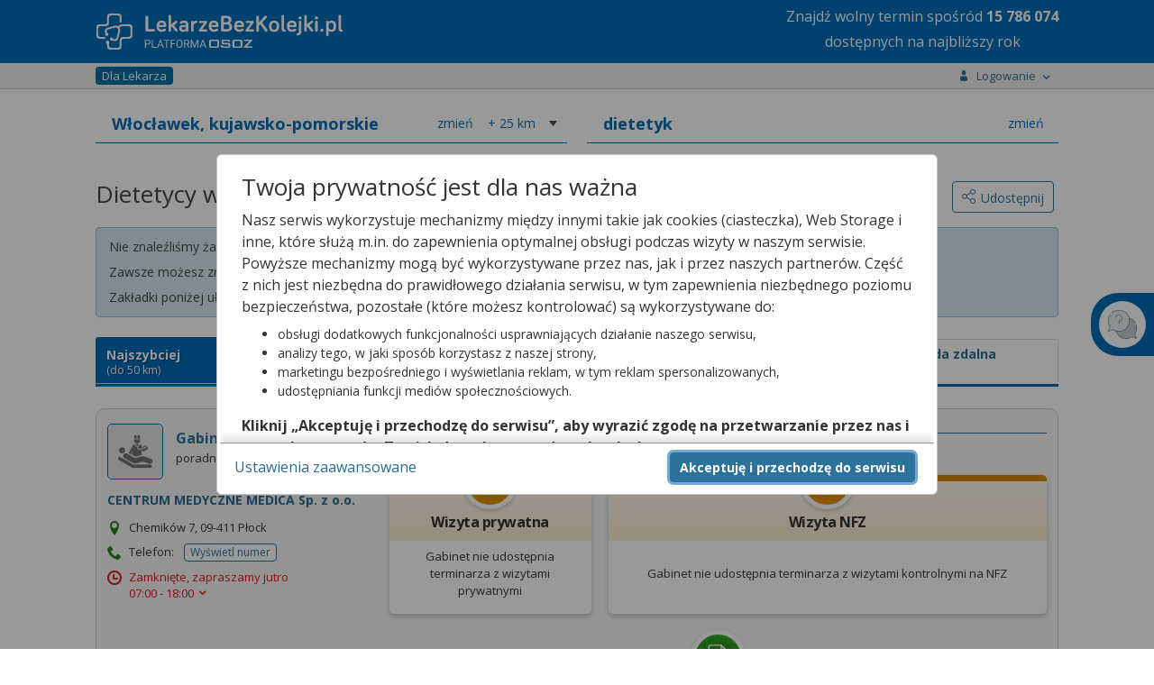

--- FILE ---
content_type: text/html;charset=UTF-8
request_url: https://lekarzebezkolejki.pl/dietetyk/wloclawek
body_size: 110427
content:
<!DOCTYPE HTML SYSTEM "about:legacy-compat">
<html lang="pl"><head><meta charset="utf-8"/><meta name="viewport" content="width=device-width, initial-scale=1"/><meta content="IE=Edge" http-equiv="X-UA-Compatible"/><title>Dietetycy w  Włocławku (NFZ i prywatnie) -  LekarzeBezKolejki.pl</title><meta content="Dietetyk w Włocławku – zarezerwuj wizytę u dietetyka na NFZ lub prywatnie!" name="description"/><link rel="stylesheet" href="https://fonts.googleapis.com/css?family=Open+Sans:400,400italic,300italic,300,700,700italic&subset=latin,latin-ext&display=swap"/><script defer="defer" async="async" src="https://www.google.com/recaptcha/api.js?hl=pl">&nbsp;</script><script src="https://cdn.osoz.pl/common/ext/jquery/3.6.0/jquery-3.6.0.min.js"></script><script src="https://cdn.osoz.pl/common/ext/jquery-ui/1.13.2/jquery-ui.min.js"></script><script src="https://cdn.osoz.pl/common/ext/jquery.form-4.2.2.min.js"></script><script src="https://cdn.osoz.pl/common/ext/jquery.cookie.min.js"></script><script src="https://cdn.osoz.pl/common/ext/jquery.onscreenResize-1.12.1.min.js"></script><script src="https://cdn.osoz.pl/lbk/javascript/common/globalInflection.min.js"></script><script src="https://cdn.osoz.pl/lbk/javascript/common/animatescroll.min.js"></script><link media="screen" href="https://cdn.osoz.pl/lbk/javascript/jquery/3/jquery-ui/jquery-ui.min.css" type="text/css" rel="stylesheet"/><link media="screen" href="https://cdn.osoz.pl/lbk/themes/lekarzebezkolejki/1.2/styles.min.css" rel="stylesheet"/><link media="screen" href="/resources/themes/icons.min.css" rel="stylesheet"/><script src="https://cdn.osoz.pl/lbk/javascript/jquery/i18n/jquery.ui.datepicker-pl.min.js"></script><link href="/images/lekarzebezkolejki.ico" rel="Shortcut Icon"/><script src="https://cdn.osoz.pl/common/ext/jquery.blockUI.min.js"></script><script src="https://cdn.osoz.pl/common/ext/loadingoverlay-2.1.6.min.js"></script>
      <!--[if lte IE 7]>
        <script src="/resources/javascript/html5shiv.js"><jsp:text/></script>
        <link rel="stylesheet" href="//themes/lekarzebezkolejki/1.2/ie7.min.css" media="screen" />
      <![endif]-->
      <!--[if IE 8]>
        <script src="/resources/javascript/html5shiv.js"><jsp:text/></script>
        <link rel="stylesheet" href="//themes/lekarzebezkolejki/1.2/ie8.min.css" media="screen" />
      <![endif]-->
      <!--[if IE 9]>
        <link rel="stylesheet" href="//themes/lekarzebezkolejki/1.2/ie9.min.css" media="screen" />
      <![endif]-->
      <script>
    var gaUAActive = true;
    var ga4Active = true;
    
    function gaHit(kategoria, akcja, etykieta, wartosc, pozostaleParametry) {
      if (gaUAActive && typeof(ga) == "function") {
        async(function() {
          ga('send', 'event', kategoria, akcja, etykieta, wartosc, pozostaleParametry);
        });
      }

      if (ga4Active && typeof(gtag) == "function") {
        async(function() {
          gtag('event', kategoria, {
            event_action: akcja,
            event_label: etykieta,
            value: wartosc
          });
        });
      }
    }
    function gaHiddenHit(kategoria, akcja, etykieta, wartosc) {
      async(function() {
        gaHit(kategoria, akcja, etykieta, wartosc, {
          nonInteraction: true
        });
      });
    }
    function gaHitWithCallback(kategoria, akcja, etykieta, callback) {
      if (gaUAActive && typeof (ga) == "function") {
        async(function() {
          ga('send', {
            hitType: 'event',
            eventCategory: kategoria,
            eventAction: akcja,
            eventLabel: etykieta,
            hitCallback: function() {
              if (typeof (callback) == "function") {
                // Callback teraz wywoływany przez GA4
                // callback();
              }
            }
          });
        });
      }
      
      if (ga4Active && typeof(gtag) == "function") {
        async(function() {
          gtag('event', kategoria, {
            event_action: akcja,
            event_label: etykieta,
            event_callback: function () {
              if (typeof (callback) == "function") {
                callback();
              }
            }
          });
        });
      }
    }
    function async(func, callback) {
      setTimeout(function() {
        func();
        if (callback) {
          callback();
        }
      }, 0);
    }
    function wlaczZaslonke() {
      $.blockUI({ message: '', overlayCSS:  {opacity:0.2}, baseZ: 2000 });
    }
    
    function wylaczZaslonke() {
      $.unblockUI();
    }
    </script><script src="https://cdn.osoz.pl/lbk/javascript/types/SortType.min.js"></script><script>
     //
       var SidebarChat = function(){};
       SidebarChat.onChatWidth = 465;
       
       SidebarChat.showChat = function () {
         if ($('.sidebar:last') && (
             $('.sidebar-chat').length + 
             $('.sidebar-call-center').length + 
             $('.sidebar-qanda').length) != 0) {
           if (!$('.sidebar:last').is(':visible')) {
             $('.sidebar:last').show();
           }
           $('.sidebar-chat').show();
         } 
       };
       
     // </script><link href="https://lekarzebezkolejki.pl/dietetyk/wloclawek" rel="canonical"/><script>
	function showDescription(idPomocnicze) {
		var tabsName = $('div[id^=tabs-]:visible').attr('id');
    var select = '';
    if (tabsName != undefined) {
      select = '#' + tabsName + ' ';
    } 
    $(select + "#opisTel_" + idPomocnicze).toggle();
	}
	
	function showDescriptionvAndRemoveButton(idPomocnicze, e) {
		var tabsName = $('div[id^=tabs-]:visible').attr('id');
    var select = '';
    if (tabsName != undefined) {
      select = '#' + tabsName + ' ';
    } 
    $(select + "#opisTel_" + idPomocnicze).show();
    e.remove();
	}
</script></head>
<!--[if lte IE 7]><body class="ie7"><![endif]-->
<!--[if IE 8]><body class="ie8"><![endif]-->
<!--[if IE 9]><body class="ie9"><![endif]-->
<!--[if (gt IE 9)|!(IE)]><!-->
<body>
<!--<![endif]-->
<script>
  var appUrlPart ='';
  var urlTab = window.location.href.split("/");
  if (urlTab.length >=4 && urlTab[3] == 'lbk-www') {
    appUrlPart = 'lbk-www/';
  }

  var widthForWindowTest = $( window ).width();
  var heightForWindowTest = $( window ).height();
  
  $(document).ready(function (){
    var widthForWindow = $( window ).width();
    if (widthForWindow < 600 ) {
      if ($("#bannerLekarzeBezKolejki").length) {
        $("#bannerLekarzeBezKolejki").css('min-height', '265px');
      }
    }
  });
  </script><div id="skipLinks"><a href="#pageMain">Przejdź do&nbsp;gł&oacute;wnej treści</a></div><div class="page-top"></div><div class="body"><div class="page"><header class="page-header"><div class="header-strap"><div class="content"><figure class="logo fl:l"><a href="https://lekarzebezkolejki.pl/"><img alt="Logo portalu" srcset="https://cdn.osoz.pl/lbk/themes/images/logo-lbk-po_white.svg" src="https://cdn.osoz.pl/lbk/themes/images/logo-lbk-po_white.png" class="des:u"/><img alt="Logo portalu" srcset="https://cdn.osoz.pl/lbk/themes/images/logo-lbk-po_white_m.svg" src="https://cdn.osoz.pl/lbk/themes/images/logo-lbk-po_white_m.png" class="tab:m"/></a></figure><div class="fl:r"><p style="line-height:20px;" class="tab:m m:0 m-t:xs f-s:xxs t-a:c">Znajdź wolny termin <br class="tab:m">spośród <b class="liczbaTerminowNaRok" style="">wielu</b><br/>dostępnych na najbliższy rok</p><p style="line-height:28px;" class="des:u m:0 m-t:xs f-s:xl t-a:c">Znajdź wolny termin <br class="tab:m">spośród <b class="liczbaTerminowNaRok" style="">wielu</b><br/>dostępnych na najbliższy rok</p></div></div></div></header><script src="https://cdn.osoz.pl/common/int/CookiesManager.js"></script><div data-keyboard="false" data-backdrop="static" style="display: none;" id="cookies" class="cookies"><section class="cookies-info" id="cookies-info"><div class="cookies-wrapper"><div class="cookies-content"><div class="cookies-scrolled"><h1 class="m:0">Twoja prywatność jest dla nas ważna</h1><p>Nasz serwis wykorzystuje mechanizmy między innymi takie jak cookies (ciasteczka), Web Storage i inne,
              które służą m.in. do zapewnienia optymalnej obsługi podczas wizyty w naszym serwisie. Powyższe mechanizmy
              mogą być wykorzystywane przez nas, jak i przez naszych partnerów. Część z nich jest niezbędna do
              prawidłowego działania serwisu, w tym zapewnienia niezbędnego poziomu bezpieczeństwa, pozostałe (które
              możesz kontrolować) są wykorzystywane do:</p><ul><li>obsługi dodatkowych funkcjonalności usprawniających działanie naszego serwisu,</li><li>analizy tego, w jaki sposób korzystasz z naszej strony,</li><li>marketingu bezpośredniego i wyświetlania reklam, w tym reklam spersonalizowanych,</li><li>udostępniania funkcji mediów społecznościowych.</li></ul><p><b>Kliknij „Akceptuję i przechodzę do serwisu”, aby wyrazić zgodę na przetwarzanie przez nas i naszych
              partnerów Twoich danych w powyższych celach.</b></p><p>Pamiętaj, że wyrażenie zgody jest dobrowolne, a wyrażoną zgodę możesz w każdej chwili cofnąć, możesz też
              wycofać zgodę na przetwarzanie Twoich danych tylko w niektórych celach. Jeżeli chcesz dowiedzieć się
              więcej lub chcesz przeprowadzić konfigurację szczegółową, to możesz tego dokonać za pomocą „Ustawień
              zaawansowanych”.</p><p>Więcej informacji na temat wykorzystywania narzędzi zewnętrznych w naszym serwisie znajdziesz w
              Regulaminie Serwisu.</p></div></div><div class="cookies-buttons"><div><button class="b:pri f-w:b" id="btnCookiesAll" type="button">Akceptuję i przechodzę do serwisu</button></div><div><a class="m-r:l" id="btnCookiesOptions" href="#">Ustawienia zaawansowane</a></div></div></div></section><section class="cookies-options" id="cookies-options"><div class="cookies-wrapper"><div class="cookies-content"><div class="cookies-scrolled"><h2 class="m:0 m-b:s">Ustawienia zaawansowane</h2><p>Przetwarzamy informacje pozyskane przy wykorzystaniu technologii cookies, Web Storage i innych wyłącznie
              w celach wymienionych poniżej. Część z tych informacji jest niezbędna dla działania naszego serwisu, w
              pozostałym zakresie możesz skonfigurować swoje preferencje w zakresie poszczególnych celów, poprzez
              zaznaczenie stosownej zgody przy każdym z nich. Możesz też wyrazić zgodę na wszystkie cele poprzez
              wybranie klawisza „Akceptuję wszystko i przechodzę do serwisu”.</p><hr class="dotted"/><div><div class="flex"><h3 aria-hidden="true" class="f-w:b flex-g">Niezbędne</h3><p class="c:green f-w:b t-t:u">Zawsze aktywne</p></div><p class="f-s:s">Mechanizmy o charakterze niezbędnym są wymagane do prawidłowego działania naszego
                serwisu. Bez nich część przygotowanych dla Ciebie funkcjonalności nie będzie działać poprawnie lub nie
                będzie działać wcale. Te mechanizmy są konieczne do funkcjonowania naszego serwisu, dlatego są zawsze
                aktywne (nie możesz ich wyłączyć).</p></div><hr class="dotted"/><div class="m-b"><div class="field-toggle compact field-inline"><h3 aria-hidden="true" class="f-w:b flex-g">Funkcjonalne</h3><label><input type="checkbox" id="cookiesFunctional" name="functional"/><span class="tgg-c"><span id="cookies2Label" class="tgg-f">Zgadzam się na ciasteczka funkcjonalne</span><span aria-hidden="true" class="tgg-s"><span class="tgg-n">Nie</span><span class="tgg-y">Tak</span></span></span><span aria-hidden="true" class="tgg-desc"><span class="tgg-n">Nieaktywne</span><span class="tgg-y">Aktywne</span></span></label></div><p class="f-s:s">Mechanizmy funkcjonalne są wykorzystywane przez dodatkowe funkcjonalności serwisu.
                Możesz z nich zrezygnować, ale w takim przypadku skorzystanie z części funkcjonalności serwisu
                będzie utrudnione lub wręcz niemożliwe. Informacje zawarte w przedmiotowych mechanizmach mogą być
                przetwarzane także przez naszych partnerów (Facebook, Disquas, Youtube, Whitepress). Więcej informacji
                o wykorzystywanych przez nas narzędziach zewnętrznych znajdziesz w naszej Polityce Prywatności
                wskazanej w Regulaminie naszego Serwisu.</p></div><hr class="dotted"/><div class="m-b"><div class="field-toggle compact field-inline"><h3 aria-hidden="true" class="f-w:b flex-g">Analityczne i statystyczne</h3><label><input type="checkbox" id="cookiesAnalyticsAndStatistics" name="analyticsAndStatistics"/><span class="tgg-c"><span id="cookies3Label" class="tgg-f">Zgadzam się na ciasteczka analityczne i statystyczne</span><span aria-hidden="true" class="tgg-s"><span class="tgg-n">Nie</span><span class="tgg-y">Tak</span></span></span><span aria-hidden="true" class="tgg-desc"><span class="tgg-n">Nieaktywne</span><span class="tgg-y">Aktywne</span></span></label></div><p class="f-s:s">Mechanizmy analityczne pomagają nam zrozumieć w jaki sposób użytkownicy poruszają się po
                naszym serwisie, a także które strony serwisu cieszą się największą popularnością. Dzięki tym
                mechanizmom jesteśmy w stanie lepiej przygotowywać nowe funkcjonalności naszego serwisu oraz
                optymalizować działanie już istniejących. Informacje zawarte w przedmiotowych mechanizmach mogą być
                przetwarzane także przez naszych partnerów (Google LLC). Więcej informacji o wykorzystywanych przez nas
                narzędziach zewnętrznych znajdziesz w naszej Polityce Prywatności wskazanej w Regulaminie naszego
                Serwisu.</p></div><hr class="dotted"/><div class="m-b"><h3 aria-hidden="true" class="f-w:b flex-g">Reklamowe</h3><p>Mechanizmy reklamowe są wykorzystywane przez nas oraz naszych partnerów do budowania kontentu
                reklamowego w naszym serwisie – lista partnerów może ulegać zmianie, jej aktualną wersję zawsze
                znajdziesz w tym miejscu. Więcej informacji o wykorzystywanych przez nas narzędziach zewnętrznych
                znajdziesz w naszej Polityce Prywatności wskazanej w Regulaminie naszego Serwisu.
              </p><p>Nasi partnerzy: </p><ul><li><button data-slider="dostawcy-google" class="link switcher" type="button">
                    Google
                  </button><div style="display: none;" id="dostawcy-google" class="slider"><a href="https://www.google.com/policies/technologies/partner-sites/" rel="nofollow" target="_blank">Polityka prywatności</a></div></li><li><button data-slider="dostawcy" class="link switcher" type="button">
                    Sieć marketingowa Google
                  </button><div style="display: none;" id="dostawcy" class="slider"><ul><li>Aarki - <a href="http://corp.aarki.com/privacy" rel="nofollow" target="_blank">Polityka prywatności</a></li><li>Adara Media - <a href="https://adara.com/2018/04/10/adara-gdpr-faq/" rel="nofollow" target="_blank">Polityka prywatności</a></li><li>Adform - <a href="https://site.adform.com/uncategorized/product-and-services-privacy-policy/" rel="nofollow" target="_blank">Polityka prywatności</a></li><li>Adikteev - <a href="https://www.adikteev.com/eu/privacy/" rel="nofollow" target="_blank">Polityka prywatności</a></li><li>Adludio - <a href="https://www.adludio.com/terms-conditions/" rel="nofollow" target="_blank">Polityka prywatności</a></li><li>AdMaxim - <a href="http://www.admaxim.com/admaxim-privacy-policy/" rel="nofollow" target="_blank">Polityka prywatności</a></li><li>Akamai - <a href="http://www.akamai.com/compliance/privacy" rel="nofollow" target="_blank">Polityka prywatności</a></li><li>Amazon - <a href="https://www.amazon.co.uk/gp/help/customer/display.html?nodeId=201909010" rel="nofollow" target="_blank">Polityka prywatności</a></li><li>Amobee - <a href="https://www.amobee.com/trust/privacy-guidelines" rel="nofollow" target="_blank">Polityka prywatności</a></li><li>Arrivalist - <a href="https://www.arrivalist.com/privacy#gdpr" rel="nofollow" target="_blank">Polityka prywatności</a></li><li>Avocet - <a href="http://avocet.io/privacy-portal" rel="nofollow" target="_blank">Polityka prywatności</a></li><li>Bannerflow - <a href="https://www.bannerflow.com/privacy" rel="nofollow" target="_blank">Polityka prywatności</a></li><li>Booking.com - <a href="https://www.booking.com/content/privacy.en-gb.html" rel="nofollow" target="_blank">Polityka prywatności</a></li><li>Centro - <a href="http://privacy.centro.net/" rel="nofollow" target="_blank">Polityka prywatności</a></li><li>Cint - <a href="https://www.cint.com/participant-privacy-notice/" rel="nofollow" target="_blank">Polityka prywatności</a></li><li>Clinch - <a href="https://clinch.co/pages/privacy.html" rel="nofollow" target="_blank">Polityka prywatności</a></li><li>Cloud Technologies - <a href="http://green.erne.co/assets/PolicyCT.pdf" rel="nofollow" target="_blank">Polityka prywatności</a></li><li>Crimtan - <a href="https://crimtan.com/privacy-ctl/" rel="nofollow" target="_blank">Polityka prywatności</a></li><li>Criteo - <a href="https://www.criteo.com/privacy" rel="nofollow" target="_blank">Polityka prywatności</a></li><li>DataXu - <a href="https://docs.roku.com/published/userprivacypolicy/en/gb" rel="nofollow" target="_blank">Polityka prywatności</a></li><li>Delta Projects - <a href="http://www.deltaprojects.com/data-collection-policy/" rel="nofollow" target="_blank">Polityka prywatności</a></li><li>Demandbase - <a href="https://www.demandbase.com/privacy-policy/" rel="nofollow" target="_blank">Polityka prywatności</a></li><li>DENTSU - <a href="http://www.dentsu.co.jp/terms/data_policy.html" rel="nofollow" target="_blank">Polityka prywatności</a></li><li>Dstillery - <a href="https://dstillery.com/privacy-policy/" rel="nofollow" target="_blank">Polityka prywatności</a></li><li>eBay - <a href="https://www.ebay.com/help/policies/member-behaviour-policies/user-privacy-notice-privacy-policy?id=4260#section12" rel="nofollow" target="_blank">Polityka prywatności</a></li><li>emetriq - <a href="https://www.emetriq.com/datenschutz/" rel="nofollow" target="_blank">Polityka prywatności</a></li><li>Exponential - <a href="http://exponential.com/privacy/" rel="nofollow" target="_blank">Polityka prywatności</a></li><li>Facebook - <a href="https://www.facebook.com/about/privacy/update" rel="nofollow" target="_blank">Polityka prywatności</a></li><li>Fractional Media - <a href="https://www.fractionalmedia.com/privacy-policy" rel="nofollow" target="_blank">Polityka prywatności</a></li><li>FUSIO BY S4M - <a href="http://www.s4m.io/privacy-policy/" rel="nofollow" target="_blank">Polityka prywatności</a></li><li>Gemius - <a href="https://www.gemius.com/cookie-policy.html" rel="nofollow" target="_blank">Polityka prywatności</a></li><li>GroupM - <a href="https://www.groupm.com/privacy-policy" rel="nofollow" target="_blank">Polityka prywatności</a></li><li>Impact - <a href="https://impact.com/privacy-policy/" rel="nofollow" target="_blank">Polityka prywatności</a></li><li>Index Exchange - <a href="http://www.indexexchange.com/privacy/" rel="nofollow" target="_blank">Polityka prywatności</a></li><li>Infectious Media - <a href="https://impressiondesk.com/" rel="nofollow" target="_blank">Polityka prywatności</a></li><li>intelliAd - <a href="https://www.intelliad.de/datenschutz" rel="nofollow" target="_blank">Polityka prywatności</a></li><li>IPONWEB - <a href="http://www.bidswitch.com/privacy-policy/" rel="nofollow" target="_blank">Polityka prywatności</a></li><li>LifeStreet - <a href="http://www.lifestreet.com/privacy" rel="nofollow" target="_blank">Polityka prywatności</a></li><li>Liftoff - <a href="https://liftoff.io/privacy-policy/" rel="nofollow" target="_blank">Polityka prywatności</a></li><li>LiveRamp - <a href="https://liveramp.com/service-privacy-policy/" rel="nofollow" target="_blank">Polityka prywatności</a></li><li>Localsensor - <a href="https://www.localsensor.com/privacy.html" rel="nofollow" target="_blank">Polityka prywatności</a></li><li>LoopMe - <a href="https://loopme.com/privacy/" rel="nofollow" target="_blank">Polityka prywatności</a></li><li>Lotame - <a href="https://www.lotame.com/about-lotame/privacy/" rel="nofollow" target="_blank">Polityka prywatności</a></li><li>MainADV - <a href="http://www.mainad.com/privacy-policy" rel="nofollow" target="_blank">Polityka prywatności</a></li><li>Manage.com - <a href="https://www.manage.com/privacy-policy/" rel="nofollow" target="_blank">Polityka prywatności</a></li><li>Marketing Science Consulting Group, Inc. - <a href="http://mktsci.com/privacy_policy.htm" rel="nofollow" target="_blank">Polityka prywatności</a></li><li>MediaMath - <a href="http://www.mediamath.com/privacy-policy/" rel="nofollow" target="_blank">Polityka prywatności</a></li><li>Mobitrans - <a href="http://www.mobitrans.net/privacy-policy/" rel="nofollow" target="_blank">Polityka prywatności</a></li><li>Mobpro - <a href="http://mobpro.com/privacy.html" rel="nofollow" target="_blank">Polityka prywatności</a></li><li>Moloco Ads - <a href="http://www.molocoads.com/private-policy.html" rel="nofollow" target="_blank">Polityka prywatności</a></li><li>MSI-ACI - <a href="http://site.msi-aci.com/Home/FlexTrackPrivacy" rel="nofollow" target="_blank">Polityka prywatności</a></li><li>Nano Interactive - <a href="http://www.nanointeractive.com/privacy" rel="nofollow" target="_blank">Polityka prywatności</a></li><li>NEORY GmbH - <a href="https://www.neory.com/privacy.html" rel="nofollow" target="_blank">Polityka prywatności</a></li><li>Netflix - <a href="http://www.netflix.com/google-3PAS-info" rel="nofollow" target="_blank">Polityka prywatności</a></li><li>Neustar - <a href="https://www.home.neustar/privacy" rel="nofollow" target="_blank">Polityka prywatności</a></li><li>Omnicom Media Group - <a href="https://www.omnicommediagroup.com/disclaimer.htm" rel="nofollow" target="_blank">Polityka prywatności</a></li><li>Optomaton - <a href="http://optomaton.com/privacy.html" rel="nofollow" target="_blank">Polityka prywatności</a></li><li>OTTO - <a href="https://www.otto.de/shoppages/service/datenschutz" rel="nofollow" target="_blank">Polityka prywatności</a></li><li>PERMODO - <a href="http://permodo.com/de/privacy.html" rel="nofollow" target="_blank">Polityka prywatności</a></li><li>Publicis Media - <a href="https://www.publicismedia.de/datenschutz/" rel="nofollow" target="_blank">Polityka prywatności</a></li><li>PubMatic - <a href="https://pubmatic.com/legal/privacy-policy/" rel="nofollow" target="_blank">Polityka prywatności</a></li><li>PulsePoint - <a href="https://www.pulsepoint.com/privacy-policy" rel="nofollow" target="_blank">Polityka prywatności</a></li><li>Quantcast - <a href="https://www.quantcast.com/privacy/" rel="nofollow" target="_blank">Polityka prywatności</a></li><li>Rakuten Marketing - <a href="https://rakutenadvertising.com/legal-notices/services-privacy-policy/" rel="nofollow" target="_blank">Polityka prywatności</a></li><li>Remerge - <a href="http://remerge.io/privacy-policy.html" rel="nofollow" target="_blank">Polityka prywatności</a></li><li>Resolution Media - <a href="https://www.nonstoppartner.net" rel="nofollow" target="_blank">Polityka prywatności</a></li><li>Resonate - <a href="https://www.resonate.com/privacy-policy/" rel="nofollow" target="_blank">Polityka prywatności</a></li><li>RevJet - <a href="https://www.revjet.com/privacy" rel="nofollow" target="_blank">Polityka prywatności</a></li><li>Roq.ad - <a href="https://www.roq.ad/privacy-policy" rel="nofollow" target="_blank">Polityka prywatności</a></li><li>RTB House - <a href="https://www.rtbhouse.com/privacy-center/services-privacy-policy/" rel="nofollow" target="_blank">Polityka prywatności</a></li><li>Rubicon Project - <a href="https://rubiconproject.com/rubicon-project-advertising-technology-privacy-policy/" rel="nofollow" target="_blank">Polityka prywatności</a></li><li>Sift Media - <a href="https://www.sift.co/privacy" rel="nofollow" target="_blank">Polityka prywatności</a></li><li>Simpli.fi - <a href="https://simpli.fi/simpli-fi-services-privacy-policy/" rel="nofollow" target="_blank">Polityka prywatności</a></li><li>Sizmek - <a href="https://www.sizmek.com/privacy-policy/" rel="nofollow" target="_blank">Polityka prywatności</a></li><li>Smaato - <a href="https://www.smaato.com/privacy/" rel="nofollow" target="_blank">Polityka prywatności</a></li><li>Smadex - <a href="http://smadex.com/end-user-privacy-policy/" rel="nofollow" target="_blank">Polityka prywatności</a></li><li>Smart - <a href="http://smartadserver.com/company/privacy-policy/" rel="nofollow" target="_blank">Polityka prywatności</a></li><li>Smartology - <a href="https://www.smartology.net/privacy-policy/" rel="nofollow" target="_blank">Polityka prywatności</a></li><li>Sociomantic - <a href="https://www.sociomantic.com/privacy/en/" rel="nofollow" target="_blank">Polityka prywatności</a></li><li>Sojern - <a href="https://www.sojern.com/privacy/product-privacy-policy/" rel="nofollow" target="_blank">Polityka prywatności</a></li><li>Sovrn - <a href="https://www.sovrn.com/privacy-policy/" rel="nofollow" target="_blank">Polityka prywatności</a></li><li>Spotad - <a href="http://www.spotad.co/privacy-policy/" rel="nofollow" target="_blank">Polityka prywatności</a></li><li>SpotX - <a href="https://www.spotx.tv/privacy-policy/" rel="nofollow" target="_blank">Polityka prywatności</a></li><li>TabMo - <a href="http://static.tabmo.io.s3.amazonaws.com/privacy-policy/index.html" rel="nofollow" target="_blank">Polityka prywatności</a></li><li>The Trade Desk - <a href="https://www.thetradedesk.com/general/privacy-policy" rel="nofollow" target="_blank">Polityka prywatności</a></li><li>Tradedoubler AB - <a href="http://www.tradedoubler.com/en/privacy-policy/" rel="nofollow" target="_blank">Polityka prywatności</a></li><li>TreSensa - <a href="http://tresensa.com/eu-privacy/index.html" rel="nofollow" target="_blank">Polityka prywatności</a></li><li>TruEffect - <a href="https://trueffect.com/privacy-policy/" rel="nofollow" target="_blank">Polityka prywatności</a></li><li>Verizon Media - <a href="https://www.verizonmedia.com/policies/ie/en/verizonmedia/privacy/index.html" rel="nofollow" target="_blank">Polityka prywatności</a></li><li>Videology - <a href="https://videologygroup.com/en/privacy-policy/" rel="nofollow" target="_blank">Polityka prywatności</a></li><li>Weborama - <a href="https://weborama.com/en/weborama-privacy-commitment/" rel="nofollow" target="_blank">Polityka prywatności</a></li><li>Widespace - <a href="https://www.widespace.com/legal/privacy-policy-notice/" rel="nofollow" target="_blank">Polityka prywatności</a></li><li>Amnet Nordics w/DBM - <a href="https://www.amnetgroup.com/en/uk/privacy-notice/" rel="nofollow" target="_blank">Polityka prywatności</a></li><li>Value Media (PL) w/ DBM - <a href="https://valuemedia.pl/" rel="nofollow" target="_blank">Polityka prywatności</a></li><li>Aegis Media Network w/ Invite Media (Europe) - <a href="https://www.dentsu.com/pl/pl/polityki/globalne-zasady-ochrony-prywatnosci" rel="nofollow" target="_blank">Polityka prywatności</a></li></ul></div></li></ul><div class="field-toggle compact field-inline"><h4 class="f-w:b flex-g" aria-hidden="true">Reklamowe niespersonalizowane</h4><label><input type="checkbox" id="cookiesNonpersonalized" name="nonpersonalized"/><span class="tgg-c"><span id="cookies4Label" class="tgg-f">Zgadzam się na ciasteczka reklamowe niespersonalizowane</span><span aria-hidden="true" class="tgg-s"><span class="tgg-n">Nie</span><span class="tgg-y">Tak</span></span></span><span aria-hidden="true" class="tgg-desc"><span class="tgg-n">Nieaktywne</span><span class="tgg-y">Aktywne</span></span></label></div><p class="f-s:s">Mechanizmy wykorzystywane są do wyświetlenia reklamy na podstawie wyłącznie aktualnych
                informacji kontekstowych – np. zawartości otwartej strony, aktualnie wyszukiwanego hasła, przybliżonej
                lokalizacji (np. na poziomie miasta).</p><div class="field-toggle compact field-inline"><h4 class="f-w:b flex-g" aria-hidden="true">Reklamowe spersonalizowane</h4><label><input type="checkbox" id="cookiesPersonalized" name="personalized"/><span class="tgg-c"><span id="cookies4Label" class="tgg-f">Zgadzam się na ciasteczka reklamowe spersonalizowane</span><span aria-hidden="true" class="tgg-s"><span class="tgg-n">Nie</span><span class="tgg-y">Tak</span></span></span><span aria-hidden="true" class="tgg-desc"><span class="tgg-n">Nieaktywne</span><span class="tgg-y">Aktywne</span></span></label></div><p class="f-s:s">Reklamy spersonalizowane to reklamy dopasowane do potrzeb użytkowników. Mechanizmy
                wykorzystywane są do wyświetlenia reklamy na podstawie danych dotyczących wcześniejszych zachowań
                użytkownika, np. wyszukiwanych haseł, lokalizacji lub wizyt na stronach internetowych lub w
                aplikacjach. Zaznaczenie tej opcji pozwoli nam i naszym partnerom na dostarczenie treści lepiej
                dostosowanej do Twojej osoby. Jeśli zablokujesz te mechanizmy, reklamy skierowane do Ciebie będą gorzej
                dopasowane.</p></div><hr class="dotted"/><div class="t-a:c m-b:l m-t:l"><a id="btnCookiesSelected" href="#">Zapisz moje ustawienia i przejdź do serwisu</a></div></div></div><div class="cookies-buttons"><div><button class="b:pri f-w:b" id="btnCookiesAll2" type="button">Akceptuję wszystko i przechodzę do serwisu</button></div><div><button class="b:brd b:s" id="btnCookiesBack" type="button">Powrót do informacji</button></div></div></div></section></div><script>
      function reloadPage(action) {
        if (['ACC_ALL', 'ACC_SEL_ALL', 'ACC_SEL'].includes(action)) {
          window.location.reload();
        }
      }
      var cm;
      $(function() {
          cm = new CookiesManager({ version: '2', acceptAllFirstId: '#btnCookiesAll', acceptAllSecondId: '#btnCookiesAll2',
              acceptSelectedId: '#btnCookiesSelected', formId: '#cookies-options',
              infoId: '#cookies-info', showFormId: '#btnCookiesOptions', showInfoId: '#btnCookiesBack',
              popupId: '#cookies', actionCallback: reloadPage, secure: "https:" == document.location.protocol });
          cm.init();
      });
  </script><script>
      function startAnimatedCounter(max) {
        $('.liczbaTerminowNaRok').each(function () {
          var $this = $(this);
          jQuery({ Counter: 0 }).animate({ Counter: max }, {
            duration: 3000,
            easing: 'easeOutExpo',
            step: function () {
              $this.text(Math.ceil(this.Counter).toString().replace(/\B(?=(\d{3})+(?!\d))/g, " "));
            }
          });
        });
      }
      var ileTerm = $.cookie("lbk_wolne_terminy");
      if (ileTerm != null) {
        $('.liczbaTerminowNaRok').text(ileTerm.replace(/\B(?=(\d{3})+(?!\d))/g, " "));
      } else {
        $.ajax({
          url: '/lekarzebezkolejki/pobierzLiczbeWolnychTerminow',
          type: 'post',
          success: function(response) {
            if (response != null) {
              $.cookie("lbk_wolne_terminy", response, { path: '/', secure: "https:" == document.location.protocol });
              startAnimatedCounter(response);
            }
          }
        });
      }
      </script><div class="page-wrapper"><div class="page-main-wrapper"><div class="page-main"><div id="pageMain" role="main" class="main-content"><section class="page-content popup-menu"><div class="content"><div class="popup-menu-container" id="menuStrap"><div class="logged-out"><p class="f-w:b">Zaloguj się lub zał&oacute;ż konto</p><div class="box t-a:c"><a id="log-in" class="b:pri" rel="nofollow" href="/lbk-www/zaloguj?josso_back=/dietetyk/wloclawek">Zaloguj się</a><a class="b:sec" rel="nofollow" href="https://www.osoz.pl/osoz-www/aktywacja/zasady?zakladanieKonta=true"><span class="f-s:m">Zał&oacute;ż konto</span></a></div></div><hr class="dotted"><div><a href="/blog/zdrowie/y-1205">Poradniki o&nbsp;zdrowiu</a><a href="https://lekarzebezkolejki.pl/kontakt">Kontakt</a><a href="https://lekarzebezkolejki.pl/placowki">Plac&oacute;wki medyczne w&nbsp;Polsce</a><a href="https://lekarzebezkolejki.pl/specjalizacje-lekarskie">Specjalizacje lekarskie</a><a target="_blank" href="https://ktomalek.pl/l/lek/szukaj">Informacje o&nbsp;lekach</a><a href="https://lekarzebezkolejki.pl/misja">Misja</a></div></hr></div></div></section><section class="page-content-wide crumbs-strap"><div class="content"><nav id="navOkruszki" class="nav nav-crumbs"><div class="row-start"><ul class="nav-cat"><li class="nav-item"><a class="nav-cat-title bgr-c:blue c:white" href="https://lekarzebezkolejki.pl/informacje-dla-lekarza"><span>Dla Lekarza</span></a></li></ul></div><div class="row-end"><ul class="nav-cat"><li class="nav-item"><button onclick="handleBtnClick(event)" data-false="Pokaż" data-true="Ukryj" data-desc="menu użytkownika" aria-pressed="false" aria-label="Pokaż menu" data-slider="menuStrap" class="nav-cat-title switcher" type="button"><i class="icon-12 icon-user"></i><span> Logowanie </span></button></li></ul></div></nav></div></section><script>
   function handleBtnClick(event) {
     toggleButton(event.target);
   }
   function toggleButton(element) {
     var pressed = (element.getAttribute("aria-pressed") === "true");
	 element.setAttribute("aria-pressed", !pressed);
   }
 </script><script src="https://cdn.osoz.pl/common/ext/jquery.ajaxq.min.js"></script><div style="display: none" id="gifLoaderTerminy"><img alt="Wczytywanie" src="https://cdn.osoz.pl/lbk/themes/images/loader.gif" id="loader_terminy"/></div><script>
    kolejka_terminow_licznik = 0;
    kolejka_uslug_licznik = 0;
    kolejka_kafli_licznik = 0;
    
    pierwszyTermin = true;
    
    function ladujKafleWizytowki(idZasobu, idSwiadczeniodawcy, idKafla,
                              typZasobu, idSwiadczeniodawcyRZOZ, nrJednostki,
                              idSpecjalnosciRZOZ, czyGrupowanie, czyRejestracjaBezKarty,
                              idPlatnika, typWidoku, dataOd, dataDo,
                              search, idLokalizacji, wspDlugosc, wspSzerokosc,
                              backLink, pokazDemo, rejestracjaUrlTerminarz,
                              linkZasobu, linkLokalizacji, linkSpecjalnosci, czyLBK, indeksObiektu, telefon,
                              czyZamawianieReceptDlaZasobu, czyIntegracjaLBK) {
      var idEl = "_"+idZasobu+"_"+idSwiadczeniodawcyRZOZ+"_"+idSpecjalnosciRZOZ;
      if (czyLBK != 'true') {
          $("div#loaderDiv"+idEl).prepend($('#loader_terminy').clone());
          $("div#loaderDivUslugi"+idEl).prepend($('#loader_terminy').clone());
      }
      var data = {
                idZasobu                : idZasobu,
                idSwiadczeniodawcy      : idSwiadczeniodawcy,
                idKafla                 : idKafla,
                typZasobu               : typZasobu,
                idSwiadczeniodawcyRZOZ  : idSwiadczeniodawcyRZOZ,
                idSpecjalnosciRZOZ      : idSpecjalnosciRZOZ,
                nrJednostki             : nrJednostki,
                czyGrupowanie           : (czyGrupowanie == 'T'),
                czyRejestracjaBezKarty  : (czyRejestracjaBezKarty == 'true'),
                typWidoku               : typWidoku,
                backLink                : backLink,
                rejestracjaUrlTerminarz : rejestracjaUrlTerminarz,
                linkZasobu              : linkZasobu,
                linkLokalizacji         : linkLokalizacji,
                linkSpecjalnosci        : linkSpecjalnosci,
                czyIntegracjaLBK        : (czyIntegracjaLBK == 'true')
            };
        if (dataOd) {
          data.dataOd = dataOd;
        }
        if (dataDo) {
          data.dataDo = dataDo;
        }
        if (idPlatnika) {
          data.idPlatnika = idPlatnika;
        }
        if (search) {
          data.searchInput = search;
        }
        if (idLokalizacji) {
          data.idLokalizacji = idLokalizacji;
        }
        if (wspDlugosc) {
          data.wspDlugosc = wspDlugosc;
        }
        if (wspSzerokosc) {
          data.wspSzerokosc = wspSzerokosc;
        }
        if (backLink) {
          data.backLink = backLink;
        }
        if (pokazDemo) {
          data.pokazDemo = pokazDemo;
        }
        if (indeksObiektu) {
          data.indeksObiektu = indeksObiektu;
        }
        if (telefon) {
          data.telefon = telefon;
        }
        if(czyZamawianieReceptDlaZasobu) {
          data.czyZamawianieReceptDlaZasobu = czyZamawianieReceptDlaZasobu;
        }
        var attr = $(idKafla).attr('data-czyPobranoKafla');
        if (attr == 'false') {
          kolejka_kafli_licznik++;
          jQuery.ajaxq('kolejka_kafli_wizytowki', {
            url: "/placowkaMedyczna/pobierzKafelWizytowkiAjax",
            dataType: "html",
            data: data,
            cache: false,
            success: function(data) {
              kolejka_kafli_licznik--;
              $(idKafla).attr('data-czyPobranoKafla', 'true');
              if (czyLBK == 'true') {
                $(idKafla).find("section[id='sekcjaKafla']").html( data );
              } else {
                $("div#loaderDiv"+idEl).remove();
                $(idKafla).find("div[id*='terminy_']").html( $(data).filter("div[id='terminy']").children("*") );
                $(idKafla).find("div[id*='uslugi_']").html( $(data).filter("div[id='uslugi']").children("*") );
              }
              if (kolejka_kafli_licznik <=1) {
                $("select[id='lekarze_filtr_usluga']").prop('disabled', false);
                $("select[id='lekarze_filtr_platnik']").prop('disabled', false);
              }
            },
              error: function(xhr, ajaxOptions, thrownError ) {
                kolejka_kafli_licznik--;
                if (xhr.statusText === 'abort') {
                    // nie rób nic
                  } else {
                    ladujGdyBlad(idEl, typWidoku);
                }
              }
          });	
        }
    }
    
    
    
    
    function ladujGdyBlad (idEl, typWidoku) {
      $('div#terminy'+idEl).find('#loader_terminy').remove();
      if ('WIZ' == typWidoku) {
        $('div#loaderDiv'+idEl).removeClass('m-t');
        $('div#loaderDiv'+idEl).html('<p class="t-a:c m-t:xxl m-b:xxl">Nie pobrano termin&oacute;w</p>');
      } else if ('WYSZ' == typWidoku) {
        $('div#terminy'+idEl).prepend('<p class="t-a:c m-t:xxl m-b:xxl">Nie pobrano termin&oacute;w</p>');
      }
    }
    
    function ladujUslugiAjax (idZasobu, idSwiadczeniodawcy, idSwiadczeniodawcyRZOZ, idSpecjalnosciRZOZ, typWidoku) {
      var idEl = "_"+idZasobu+"_"+idSwiadczeniodawcyRZOZ+"_"+idSpecjalnosciRZOZ;

      var data = {
          idZasobu                : idZasobu,
          idSwiadczeniodawcy      : idSwiadczeniodawcy,
          idSwiadczeniodawcyRZOZ  : idSwiadczeniodawcyRZOZ,
          idSpecjalnosciRZOZ      : idSpecjalnosciRZOZ
      };
      
      // usługi płatne
      kolejka_uslug_licznik++;
      jQuery.ajaxq('kolejka_uslug_platnych', {
        url: "/lekarze/pobierzUslugiPlatneZasobuAjax",
        dataType: "html",
        data: data,
        cache: false,
        success: function(data) {
          if (data.indexOf("Wybrana strona nie istnieje") < 0) {
            $("div#uslugi"+idEl).html( data );
          }
          kolejka_uslug_licznik--;
          if ('LBK-WYSZ' == typWidoku && kolejka_uslug_licznik <= 1) {
            pobieranieUslugZakonczone();
          }
        },
        error: function(xhr, ajaxOptions, thrownError ) {
          kolejka_uslug_licznik--;
          if ('LBK-WYSZ' == typWidoku && kolejka_uslug_licznik <= 1) {
            pobieranieUslugZakonczone();
          }
        }
      });
    }
    
    function ladujTerminyAjax (idZasobu, typZasobu, idSwiadczeniodawcy, idSwiadczeniodawcyRZOZ, nrJednostki,
        idSpecjalnosciRZOZ, czyGrupowanie, czyRejestracjaBezKarty, idPlatnika, typWidoku, dataOd, dataDo,
        search, idLokalizacji, wspDlugosc, wspSzerokosc, backLink, pokazDemo, rejestracjaUrlTerminarz,
        linkZasobu, linkLokalizacji, linkSpecjalnosci, czyZamawianieReceptDlaZasobu) {
      var idEl = "_"+idZasobu+"_"+idSwiadczeniodawcyRZOZ+"_"+idSpecjalnosciRZOZ;
      // loader
      if (typZasobu == 'P') {
        idEl = "_KOL_"+idSwiadczeniodawcyRZOZ+"_"+idSpecjalnosciRZOZ;
        if ('WYSZ' == typWidoku) {
          $("div#terminy"+idEl).prepend($('#loader_terminy').clone());
        }
      } else if ('WYSZ' == typWidoku) {
        $("div#terminy"+idEl).prepend($('#loader_terminy').clone());
      } else if ('WIZ' == typWidoku || typWidoku == null) {
        $("div#loaderDiv"+idEl).prepend($('#loader_terminy').clone());
        $("div#loaderDivUslugi"+idEl).prepend($('#loader_terminy').clone());
      }
            
      var data = {
        idZasobu                : idZasobu,
        typZasobu               : typZasobu,
        idSwiadczeniodawcy      : idSwiadczeniodawcy,
        idSwiadczeniodawcyRZOZ  : idSwiadczeniodawcyRZOZ,
        idSpecjalnosciRZOZ      : idSpecjalnosciRZOZ,
        nrJednostki             : nrJednostki,
        czyGrupowanie           : (czyGrupowanie == 'T'),
        czyRejestracjaBezKarty  : (czyRejestracjaBezKarty == 'true'),
        typWidoku               : typWidoku,
        backLink                : backLink,
        rejestracjaUrlTerminarz : rejestracjaUrlTerminarz,
        linkZasobu              : linkZasobu,
        linkLokalizacji         : linkLokalizacji,
        linkSpecjalnosci        : linkSpecjalnosci
      };
      
      if (dataOd) {
        data.dataOd = dataOd;
      }
      if (dataDo) {
        data.dataDo = dataDo;
      }
      if (idPlatnika) {
        data.idPlatnika = idPlatnika;
      }
      if (search) {
        data.searchInput = search;
      }
      if (idLokalizacji) {
        data.idLokalizacji = idLokalizacji;
      }
      if (wspDlugosc) {
        data.wspDlugosc = wspDlugosc;
      }
      if (wspSzerokosc) {
        data.wspSzerokosc = wspSzerokosc;
      }
      if (backLink) {
        data.backLink = backLink;
      }
      if (pokazDemo) {
        data.pokazDemo = pokazDemo;
      }
      if (czyZamawianieReceptDlaZasobu) {
        data.czyZamawianieReceptDlaZasobu = czyZamawianieReceptDlaZasobu;
      }
      if($('#blozy').val()) {
        data.blozy = $('#blozy').val();
      }
      
      if (typZasobu == 'L' || typZasobu == 'U') {
        // terminy
        kolejka_terminow_licznik++;
        jQuery.ajaxq('kolejka_terminow', {
            url: "/placowkaMedyczna/pobierzTerminyDniaAjax",
            dataType: "html",
            data: data,
            cache: false,
            success: function(data) {
              if (data.indexOf("Wybrana strona nie istnieje") < 0) {
                if ('LBK-WIZ' == typWidoku || 'LBK-WYSZ' == typWidoku || 'LBK' == typWidoku) {
                  $("div#terminy"+idEl).html( data );
                } else if ('WYSZ' == typWidoku) {
                  $('div#terminy'+idEl).find('#loader_terminy').remove();
                  $("div#terminy"+idEl).html( data );
                } else if ('WIZ' == typWidoku || typWidoku == null){
                  $("div#loaderDiv"+idEl).remove();
                  $("div#terminy"+idEl).html( data );
                }
              } else {
                ladujGdyBlad(idEl, typWidoku);
              }
            },
            error: function(xhr, ajaxOptions, thrownError ) {
              if (xhr.statusText === 'abort') {
                // nie rób nic
              } else {
                ladujGdyBlad(idEl, typWidoku);
              }
            }
        });
        
        // usługi płatne
        jQuery.ajaxq('kolejka_uslug_platnych', {
          url: "/lekarze/pobierzUslugiPlatneZasobuAjax",
          dataType: "html",
          data: data,
          cache: false,
          success: function(data) {
            if (data.indexOf("Wybrana strona nie istnieje") < 0) {
              $("div#uslugi"+idEl).html( data );
            }
          },
          error: function(xhr, ajaxOptions, thrownError ) {
            if (xhr.statusText === 'abort') {
              // nie rób nic
            }
          }
        });
      } else if (typZasobu == 'P') {
        jQuery.ajaxq('kolejka_terminow_poradni', {
            url: "/placowkaMedyczna/pobierzTerminyDniaAjax",
            dataType: "html",
            data: data,
            cache: false,
            success: function(data) {
              if (data.indexOf("Wybrana strona nie istnieje") < 0) {
                if ('LBK' == typWidoku) {
                  $("div#terminy"+idEl).html( data );
                } else if ('WYSZ' == typWidoku) {
                  $('div#terminy'+idEl).find('#loader_terminy').remove();
                  $("div#terminy"+idEl).html( data );
                } else if ('WIZ' == typWidoku || typWidoku == null){
                  $("div#loaderDiv"+idEl).remove();
                  $("div#terminy"+idEl).html( data );
                }
              } else {
                ladujGdyBlad(idEl, typWidoku);
              }
            },
            error: function(xhr, ajaxOptions, thrownError ) {
              if (xhr.statusText === 'abort') {
                // nie rób nic
              } else {
                ladujGdyBlad(idEl, typWidoku);
              }
            }
        });
      }
    }
    
    function stopKolejkiPobieraniaTerminow() {
      jQuery.ajaxq('kolejka_terminow', {});
    }
  </script>
  <script type='application/ld+json'>[{"@context":"http://schema.org","@type":"BreadcrumbList","itemListElement":[{"position":"1","@type":"ListItem","item":{"name":"https://lekarzebezkolejki.pl","@id":"1"}},{"position":"1","@type":"ListItem","item":{"name":"https://lekarzebezkolejki.pl/dietetyk","@id":"1"}}]}]</script>
    <div class="page-content"><div class="content"><section class="metryka" id="page"><form method="post" action="https://lekarzebezkolejki.pl/lekarzebezkolejki/znajdz" id="formHeaderZnajdz"><div id="lokalizacja" class="metryka-half"><div class="metryka-table"><div class="metryka-field"><label aria-label="zmień miasto" for="searchMiasto"><span>zmień</span><span class="v-h">miasto</span></label><div><input value="Włocławek, kujawsko-pomorskie" id="searchMiasto" type="text"/></div></div><div class="metryka-km"><select aria-label="Szukaj w&nbsp;promieniu" id="kontenerTMobile"><option data-val="10"> + 10 km</option><option data-val="25"> + 25 km</option><option data-val="50"> + 50 km</option><option data-val="100"> + 100 km</option><option data-val="250"> + 250 km</option></select></div></div></div><div id="specjalizacja" class="metryka-half metryka-field"><label aria-label="zmień specjalizację" for="searchLekarz"><span>zmień</span><span class="v-h">specjalizację</span></label><div><input autocomplete="off" type="text" value="dietetyk" id="searchLekarz"/></div></div><input value="wloclawek" name="linkMiasto" id="linkMiasto" type="hidden"/><input value="dietetyk" name="linkSpecjalnosc" id="linkSpecjalnosc" type="hidden"/><input name="lng" id="lng" type="hidden"/><input name="lat" id="lat" type="hidden"/><input value="25" name="odleglosc" id="odleglosc" type="hidden"/></form></section><script src="https://cdn.osoz.pl/lbk/javascript/lbk/obslugaAutocompleterowWyszukiwania-1.1.0.min.js"></script><script>

  $(document).ready(function() { 
    $("#kontenerTMobile option[data-val=25]").attr('selected','selected');
    wypelnioneMiasto = false;
    wypelnionaSpecjalnosc = false;
    var parametryInicjalizacji = {
        miastaGlowne                : [{"dataAktualizacjiWspolrzednych":null,"dzielnica":null,"gmina":"Bydgoszcz","idMiejscowosci":107927,"idPowiatu":461,"linkSkrotu":"bydgoszcz","miastoCapitalize":"Bydgoszcz","miastoCapitalizeDzielnica":"Bydgoszcz","nazwa":"Bydgoszcz","nazwaDopelniacz":null,"nazwaMiejscownik":"Bydgoszczy","powiat":"powiat m. bydgoszcz","teryt":461011,"wojewodztwo":"kujawsko-pomorskie","wspDlugosc":18.0002529,"wspSzerokosc":53.1219648},{"dataAktualizacjiWspolrzednych":null,"dzielnica":null,"gmina":"Gdańsk","idMiejscowosci":170996,"idPowiatu":2261,"linkSkrotu":"gdansk","miastoCapitalize":"Gdańsk","miastoCapitalizeDzielnica":"Gdańsk","nazwa":"Gdańsk","nazwaDopelniacz":null,"nazwaMiejscownik":"Gdańsku","powiat":"powiat m. gdańsk","teryt":2261011,"wojewodztwo":"pomorskie","wspDlugosc":18.6452029,"wspSzerokosc":54.347628},{"dataAktualizacjiWspolrzednych":null,"dzielnica":null,"gmina":"Katowice","idMiejscowosci":175780,"idPowiatu":2469,"linkSkrotu":"katowice","miastoCapitalize":"Katowice","miastoCapitalizeDzielnica":"Katowice","nazwa":"Katowice","nazwaDopelniacz":null,"nazwaMiejscownik":"Katowicach","powiat":"powiat m. katowice","teryt":2469011,"wojewodztwo":"śląskie","wspDlugosc":19.0215852,"wspSzerokosc":50.2598987},{"dataAktualizacjiWspolrzednych":null,"dzielnica":null,"gmina":"Kraków","idMiejscowosci":139820,"idPowiatu":1261,"linkSkrotu":"krakow","miastoCapitalize":"Kraków","miastoCapitalizeDzielnica":"Kraków","nazwa":"Kraków","nazwaDopelniacz":null,"nazwaMiejscownik":"Krakowie","powiat":"powiat m. kraków","teryt":1261011,"wojewodztwo":"małopolskie","wspDlugosc":19.941708,"wspSzerokosc":50.06051},{"dataAktualizacjiWspolrzednych":null,"dzielnica":null,"gmina":"Lublin","idMiejscowosci":115348,"idPowiatu":663,"linkSkrotu":"lublin","miastoCapitalize":"Lublin","miastoCapitalizeDzielnica":"Lublin","nazwa":"Lublin","nazwaDopelniacz":null,"nazwaMiejscownik":"Lublinie","powiat":"powiat m. lublin","teryt":663011,"wojewodztwo":"lubelskie","wspDlugosc":22.5701022,"wspSzerokosc":51.250559},{"dataAktualizacjiWspolrzednych":null,"dzielnica":null,"gmina":"Łódź","idMiejscowosci":125419,"idPowiatu":1061,"linkSkrotu":"lodz","miastoCapitalize":"Łódź","miastoCapitalizeDzielnica":"Łódź","nazwa":"Łódź","nazwaDopelniacz":null,"nazwaMiejscownik":"Łodzi","powiat":"powiat m. łódź","teryt":1061011,"wojewodztwo":"łódzkie","wspDlugosc":19.4569817,"wspSzerokosc":51.768749},{"dataAktualizacjiWspolrzednych":null,"dzielnica":null,"gmina":"Poznań","idMiejscowosci":194715,"idPowiatu":3064,"linkSkrotu":"poznan","miastoCapitalize":"Poznań","miastoCapitalizeDzielnica":"Poznań","nazwa":"Poznań","nazwaDopelniacz":null,"nazwaMiejscownik":"Poznaniu","powiat":"powiat m. poznań","teryt":3064011,"wojewodztwo":"wielkopolskie","wspDlugosc":16.925036,"wspSzerokosc":52.406199},{"dataAktualizacjiWspolrzednych":null,"dzielnica":null,"gmina":"Szczecin","idMiejscowosci":198330,"idPowiatu":3262,"linkSkrotu":"szczecin","miastoCapitalize":"Szczecin","miastoCapitalizeDzielnica":"Szczecin","nazwa":"Szczecin","nazwaDopelniacz":null,"nazwaMiejscownik":"Szczecinie","powiat":"powiat m. szczecin","teryt":3262011,"wojewodztwo":"zachodniopomorskie","wspDlugosc":14.542222,"wspSzerokosc":53.438056},{"dataAktualizacjiWspolrzednych":null,"dzielnica":null,"gmina":"Warszawa","idMiejscowosci":150526,"idPowiatu":1465,"linkSkrotu":"warszawa","miastoCapitalize":"Warszawa","miastoCapitalizeDzielnica":"Warszawa","nazwa":"Warszawa","nazwaDopelniacz":null,"nazwaMiejscownik":"Warszawie","powiat":"powiat m.st. warszawa","teryt":1465011,"wojewodztwo":"mazowieckie","wspDlugosc":21.014229,"wspSzerokosc":52.232694},{"dataAktualizacjiWspolrzednych":null,"dzielnica":null,"gmina":"Wrocław","idMiejscowosci":103297,"idPowiatu":264,"linkSkrotu":"wroclaw","miastoCapitalize":"Wrocław","miastoCapitalizeDzielnica":"Wrocław","nazwa":"Wrocław","nazwaDopelniacz":null,"nazwaMiejscownik":"Wrocławiu","powiat":"powiat m. wrocław","teryt":264011,"wojewodztwo":"dolnośląskie","wspDlugosc":17.0326689,"wspSzerokosc":51.1089776}],
        specjalnosciGlowne          : [{"idJednostki":null,"idZasobu":null,"imie":null,"imieCapitalize":null,"linkPlacowki":null,"linkSkrotu":"chirurg-ogolny","miejscowosc":null,"nazw":"chirurg ogólny","nazwaMianownikMnoga":"chirurdzy ogólni","nazwaSwiadczeniodawcy":null,"nazwiskoCapitalize":"Chirurg Ogólny ","opis":null,"ulica":null,"wyszukanyZasob":"S"},{"idJednostki":null,"idZasobu":null,"imie":null,"imieCapitalize":null,"linkPlacowki":null,"linkSkrotu":"dentysta-stomatolog","miejscowosc":null,"nazw":"dentysta stomatolog","nazwaMianownikMnoga":"dentyści stomatolodzy","nazwaSwiadczeniodawcy":null,"nazwiskoCapitalize":"Dentysta Stomatolog ","opis":null,"ulica":null,"wyszukanyZasob":"S"},{"idJednostki":null,"idZasobu":null,"imie":null,"imieCapitalize":null,"linkPlacowki":null,"linkSkrotu":"ginekolog","miejscowosc":null,"nazw":"ginekolog","nazwaMianownikMnoga":"ginekolodzy","nazwaSwiadczeniodawcy":null,"nazwiskoCapitalize":"Ginekolog ","opis":null,"ulica":null,"wyszukanyZasob":"S"},{"idJednostki":null,"idZasobu":null,"imie":null,"imieCapitalize":null,"linkPlacowki":null,"linkSkrotu":"kardiolog","miejscowosc":null,"nazw":"kardiolog","nazwaMianownikMnoga":"kardiolodzy","nazwaSwiadczeniodawcy":null,"nazwiskoCapitalize":"Kardiolog ","opis":null,"ulica":null,"wyszukanyZasob":"S"},{"idJednostki":null,"idZasobu":null,"imie":null,"imieCapitalize":null,"linkPlacowki":null,"linkSkrotu":"laryngolog","miejscowosc":null,"nazw":"laryngolog","nazwaMianownikMnoga":"laryngolodzy","nazwaSwiadczeniodawcy":null,"nazwiskoCapitalize":"Laryngolog ","opis":null,"ulica":null,"wyszukanyZasob":"S"},{"idJednostki":null,"idZasobu":null,"imie":null,"imieCapitalize":null,"linkPlacowki":null,"linkSkrotu":"lekarz-chorob-wewnetrznych","miejscowosc":null,"nazw":"lekarz chorób wewnętrznych","nazwaMianownikMnoga":"lekarze chorób wewnętrznych","nazwaSwiadczeniodawcy":null,"nazwiskoCapitalize":"Lekarz Chorób Wewnętrznych ","opis":null,"ulica":null,"wyszukanyZasob":"S"},{"idJednostki":null,"idZasobu":null,"imie":null,"imieCapitalize":null,"linkPlacowki":null,"linkSkrotu":"lekarz-rodzinny","miejscowosc":null,"nazw":"lekarz rodzinny","nazwaMianownikMnoga":"lekarze rodzinni","nazwaSwiadczeniodawcy":null,"nazwiskoCapitalize":"Lekarz Rodzinny ","opis":null,"ulica":null,"wyszukanyZasob":"S"},{"idJednostki":null,"idZasobu":null,"imie":null,"imieCapitalize":null,"linkPlacowki":null,"linkSkrotu":"okulista","miejscowosc":null,"nazw":"okulista","nazwaMianownikMnoga":"okuliści","nazwaSwiadczeniodawcy":null,"nazwiskoCapitalize":"Okulista ","opis":null,"ulica":null,"wyszukanyZasob":"S"},{"idJednostki":null,"idZasobu":null,"imie":null,"imieCapitalize":null,"linkPlacowki":null,"linkSkrotu":"ortopeda","miejscowosc":null,"nazw":"ortopeda","nazwaMianownikMnoga":"ortopedzi","nazwaSwiadczeniodawcy":null,"nazwiskoCapitalize":"Ortopeda ","opis":null,"ulica":null,"wyszukanyZasob":"S"},{"idJednostki":null,"idZasobu":null,"imie":null,"imieCapitalize":null,"linkPlacowki":null,"linkSkrotu":"pediatra","miejscowosc":null,"nazw":"pediatra","nazwaMianownikMnoga":"pediatrzy","nazwaSwiadczeniodawcy":null,"nazwiskoCapitalize":"Pediatra ","opis":null,"ulica":null,"wyszukanyZasob":"S"}],
        urlSzukajMiastaAjaxJson     : '/lekarzebezkolejki/znajdzMiastaAjaxJson',
        urlSzukajLekOrazSpecAjax    : '/lekarzebezkolejki/znajdzLekarzaOrazSpecjalizacjeAjax',
        autocomplete_nie_znaleziono : 'Nie znaleziono żadnych podpowiedzi.',
        autocomplete_znaleziono     : 'Znaleziono ',
        autocomplete_podpowiedzi    : 'podpowiedzi',
        autocomplete_podpowiedz     : 'podpowiedź',
        autocomplete_instrukcja     : ', użyj klawiszy strzałek w górę i w dół do nawigacji.',
        autocomplete_do_lekarza     : 'Przejdź do lekarza: ',
        autocomplete_do_placowki    : 'Przejdź do placówki:',
        czyIntegracjaLBK            : '',
        gornaSzukajka               : false
    };
    zainicjujObslugePolWyszukiwania(parametryInicjalizacji);
  });
function sprawdzCzyUzupelnionePola() {
  if ('dietetyk' == 'lekarz') {
    $("#searchLekarz").trigger("click");
  } else {
    window.location.href = '/dietetyk/wloclawek';
  }
}

$('#linkMiasto, #linkSpecjalnosc').on('linkValueChange',function() {
  wyszukajZmianaNaglowka();
});


function wyszukajZmianaNaglowka() {
  var lok = $('#linkMiasto').val();
  var miasto = $('#searchMiasto').val();
  var spec = $('#linkSpecjalnosc').val();
  var lekarz = $('#searchLekarz').val();
  var odleglosc = $("#kontenerTMobile").find(':selected').attr('data-val');
  var urlTab = window.location.href.split("/");
  
  if (lok == null || lok == '') {
    $('#searchMiasto').focus().select();
  } else if (spec != null && spec != '') {
    if (spec == 'lekarz') {
      $("#zmienLekarz").siblings("input").show().focus().select();
    } else {
      if ($('option:selected',this).attr('data-val') != '25') {
        window.location.href = urlTab[0] + '//' + urlTab[2] + '/' + (('false' === 'true' || 'LEKARZEBEZKOLEJKI' === 'DEFAULT' || 'false' === 'true') ? appUrlPart : "") + spec + '/' + lok
                + ((odleglosc != null && odleglosc != '' && odleglosc != -1) ? ('/' + odleglosc + 'km') : '');
      } else {
        window.location.href = urlTab[0] + '//' + urlTab[2] + '/' + (('false' === 'true' || 'LEKARZEBEZKOLEJKI' === 'DEFAULT' || 'false' === 'true') ? appUrlPart : "") + spec + '/' + lok;
      }
    }
  } else {
    $('#searchLekarz').focus().select();
  }
}
$("#kontenerTMobile").on("change", function() {
  if($('#linkSpecjalnosc').val() != 'lekarz') {
    $('#odleglosc').val($('option:selected', this).attr("data-val"));
    var urlTab = window.location.href.split("/");
    if ($('option:selected',this).attr('data-val') != '25') {
      window.location.href = urlTab[0] + '//' + urlTab[2] + '/' + (('false' === 'true' || 'LEKARZEBEZKOLEJKI' === 'DEFAULT' || 'false' === 'true') ? appUrlPart : "") + 
              $('#linkSpecjalnosc').val() + '/' + $('#linkMiasto').val() +
      '?odleglosc=' + $('option:selected', this).attr('data-val') + 'km';
    } else {
      window.location.href = urlTab[0] + '//' + urlTab[2] + '/' + (('false' === 'true' || 'LEKARZEBEZKOLEJKI' === 'DEFAULT' || 'false' === 'true') ? appUrlPart : "") + 
              $('#linkSpecjalnosc').val() + '/' + $('#linkMiasto').val();
    }
  }
})
$('#zmianaLokalizacji').on('change', function() {
  var urlTab = window.location.href.split("/");
  if (urlTab[3] === '') {
    window.location.href = urlTab[0] + '//' + urlTab[2] + '/' + $('#zmianaLokalizacji').val();
  } else {
    window.location.href = urlTab[0] + '//' + urlTab[2] + '/' + urlTab[3] + '/' + $('#zmianaLokalizacji').val();
  }
})
</script></div></div>
  
    <div id="pageMain" class="page-content"><div class="content"><div class="flex flex-r m-t:xxl"><h1 id="naglowekLekarze" class="flex-g m-r:0 m-b:0">Dietetycy w Włocławku na NFZ i prywatnie</h1><div><button onclick="udostepnijWyszukiwanie();" id="udostepnijWyszukiwanie" class="b:sec"><i class="icon-16 icon-share"></i><span>Udostępnij</span></button></div></div><div style="display: none;" class="msg:info" id="messageAfterSearch">
          &nbsp;
        </div><script>var h1NaglowekWyszukiwanie = $("#naglowekLekarze").html();</script><div class="tabs full-width m-t:xl"><select style="display: block" aria-label="Wyb&oacute;r kategorii termin&oacute;w" onchange="zmienKontenerWyszukiwania(this.value)" id="sortujTerminyMobile" class="pha:m"><option class="tab:m" value="#tabs-1" data-val="SORT_PIERWSZY">Najszybsza (do&nbsp;25 km)</option><option class="tab:m" value="#tabs-2" data-val="SORT_PIERWSZY_PRV">Najszybsza prywatna (do&nbsp;25 km)</option><option class="tab:m" value="#tabs-3" data-val="SORT_PIERWSZY_KOL">Najszybsza pierwsza NFZ (do&nbsp;25 km)</option><option class="tab:m" value="#tabs-4" data-val="SORT_PIERWSZY_NFZ">Najszybsza kontrolna NFZ (do&nbsp;25 km)</option><option class="tab:m" value="#tabs-5" data-val="SORT_NAJBLIZEJ">Najbliższa placówka</option><option class="tab:m" value="#tabs-6" data-val="SORT_ZDALNA">Porada zdalna</option></select><ul style="display: flex;" class="tab:u"><li id="tabs-1-Selector"><a data-tryb="SORT_PIERWSZY" href="#tabs-1" onclick="sortujTerminy('SORT_PIERWSZY')" id="a-tabs-1"><span class="title tab:m">Wszystkie</span><span class="subtitle tab:o">Najszybciej (do&nbsp;25 km)</span><span class="title des:u">Najszybciej</span><span class="subtitle des:u">(do&nbsp;25 km)</span></a></li><li id="tabs-2-Selector"><a data-tryb="SORT_PIERWSZY_PRV" href="#tabs-2" onclick="sortujTerminy('SORT_PIERWSZY_PRV')" id="a-tabs-2"><span class="title tab:o">Prywatna</span><span class="subtitle tab:o">Najszybciej (do&nbsp;25 km)</span><span class="title des:u">Najszybciej - prywatna</span><span class="subtitle des:u">(do&nbsp;25 km)</span></a></li><li id="tabs-3-Selector"><a data-tryb="SORT_PIERWSZY_KOL" href="#tabs-3" onclick="sortujTerminy('SORT_PIERWSZY_KOL')" id="a-tabs-3"><span class="title tab:o">Pierwsza NFZ</span><span class="subtitle tab:o">Najszybciej (do&nbsp;25 km)</span><span class="title des:u">Najszybciej - pierwsza NFZ</span><span class="subtitle des:u">(do&nbsp;25 km)</span></a></li><li id="tabs-4-Selector"><a data-tryb="SORT_PIERWSZY_NFZ" href="#tabs-4" onclick="sortujTerminy('SORT_PIERWSZY_NFZ')" id="a-tabs-4"><span class="title tab:o">Kontrolna NFZ</span><span class="subtitle tab:o">Najszybciej (do&nbsp;25 km)</span><span class="title des:u">Najszybciej - kontrolna NFZ</span><span class="subtitle des:u">(do&nbsp;25 km)</span></a></li><li id="tabs-5-Selector"><a data-tryb="SORT_NAJBLIZEJ" href="#tabs-5" onclick="sortujTerminy('SORT_NAJBLIZEJ')" id="a-tabs-5"><span class="title tab:o">Wszystkie</span><span class="subtitle tab:o">Najbliżej</span><span class="title des:u">Najbliżej</span><span class="subtitle des:u">&nbsp;</span></a></li><li id="tabs-6-Selector"><a data-tryb="SORT_ZDALNA" href="#tabs-6" onclick="sortujTerminy('SORT_ZDALNA')" id="a-tabs-6"><span class="title des:u">Porada zdalna</span><span class="subtitle des:u">&nbsp;</span><span class="title tab:o">Z&nbsp;domu</span><span class="subtitle tab:o">Porada zdalna</span></a></li></ul><div id="naganiaczPoradZdalnych"></div><div id="tabs-1"><p class="t-a:j opisPromieniaWyszukiwania"></p><div class="box-panels kontenerWyszukiwanie" id="kontenerWyszukiwanieTabs1"></div></div><div id="tabs-2"><p class="t-a:j opisPromieniaWyszukiwania"></p><div class="box-panels kontenerWyszukiwanie" id="kontenerWyszukiwanieTabs2"></div></div><div id="tabs-3"><p class="t-a:j opisPromieniaWyszukiwania"></p><div class="box-panels kontenerWyszukiwanie" id="kontenerWyszukiwanieTabs3"></div></div><div id="tabs-4"><p class="t-a:j opisPromieniaWyszukiwania"></p><div class="box-panels kontenerWyszukiwanie" id="kontenerWyszukiwanieTabs4"></div></div><div id="tabs-5"><p class="t-a:j opisPromieniaWyszukiwania"></p><div class="box-panels kontenerWyszukiwanie" id="kontenerWyszukiwanieTabs5"></div></div><div id="tabs-6"><p class="t-a:j opisPromieniaWyszukiwania"></p><div class="box-panels kontenerWyszukiwanie" id="kontenerWyszukiwanieTabs6"></div></div><div class="preloader czekajkaWyszukiwanie" id="czekajkaWyszukiwanie">Trwa wyszukiwanie...<br/><div class="loader">&nbsp;</div></div><div style="display: none" class="msg:warn" id="brakWynikowFiltrowania"><p>Brak wynik&oacute;w dla wybranych kryteri&oacute;w.</p></div><p id="kaflePosortowane"></p><div class="box"><p class="t-a:j">W Włocławku posiadamy możliwość, aby wyszukać dietetyków, którzy przyjmują w państwowych klinikach i mają zawartą umowę z Narodowym Funduszem Zdrowia, jak i dietetyków prowadzących swoją własną działalność medyczną. Zarezerwuj wolny termin do dietetyka, korzystając z wyszukiwarki LekarzeBezKolejki!  </p></div></div><div style="display: none;" class="msg:error" id="errorWyszukiwanie"><p>Nie powiodło się wyszukiwanie lekarzy.</p></div></div><script>
//var wynikiSortKm = [], wynikiSortDtNFZ = [], wynikiSortDtPRV = [], wynikiSortDtKOL = [], wynikiSortDt = [], wynikiSortDtNSB = [];
var wynikiSortKm = false, wynikiSortDtNFZ = false, wynikiSortDtPRV = false, wynikiSortDtKOL = false, wynikiSortDt = false, wynikiSortZd = false;
var wynikiSortKmOdDo = false, wynikiSortDtNFZOdDo = false, wynikiSortDtPRVOdDo = false, wynikiSortDtKOLOdDo = false, wynikiSortDtOdDo = false;
//var offsetSortKm = 0, offsetSortDtNFZ = 0, offsetSortDtPRV = 0, offsetSortDtKOL = 0, ofsetSortDt = 0;
var tylkoWolneTerminy = false;
var minWynik = false;
var czyPobieracKolejneTerminy = true;

var czyBaner_SORT_PIERWSZY;
var czyBaner_SORT_PIERWSZY_PRV;
var czyBaner_SORT_PIERWSZY_KOL;
var czyBaner_SORT_PIERWSZY_NFZ;
var czyBaner_SORT_NAJBLIZEJ;

function wyczyscSortowania() {
  wynikiSortKm = []; wynikiSortDtNFZ = []; wynikiSortDtPRV = [];
  wynikiSortDtKOL = []; wynikiSortDt= []; wynikiSortDtNSB = [];
  wynikiSortZd = [];
  wynikiSortKm = false; wynikiSortDtNFZ = false; 
  wynikiSortDtPRV = false; wynikiSortDtKOL = false; 
  wynikiSortDt = false; wynikiSortZd = false;
  tylkoWolneTerminy = false;
  minWynik = false;
}

function zmianaDatyWyszukiwania() {
	wynikiSortKmOdDo = false;
	wynikiSortDtNFZOdDo = false;
	wynikiSortDtPRVOdDo = false;
	wynikiSortDtKOLOdDo = false;
	wynikiSortDtOdDo = false;
}

function DivToSort(val, dataVal, dataRecepty, gsl) {
  this.val = val;
  this.dataVal = dataVal;
  this.dataRecepty = dataRecepty;
  this.gsl = gsl;
}
function compareDataVal(a, b) {
  if (a.dataVal == null && b.dataVal == null) {
    // czy recepta
    if (a.dataRecepty == null && b.dataRecepty == null) {
      // czy poradnia
      if (a.gsl == b.gsl) {
        return 0
      } else if (a.gsl == false) {
        return -1;
      } else {
        return 1;
      }
    } else if (a.dataRecepty == null) {
      return 1;
    } else if (b.dataRecepty == null) {
      return -1;
    } else {
      return a.dataRecepty - b.dataRecepty;
    }
  }
  else if (a.dataVal == null)
    return 1;
  else if (b.dataVal == null)
    return -1;
  return a.dataVal-b.dataVal;
}
function sortujTerminy(tryb) {
  var longitude = '19.0641019';
  var latitude = '52.6510589';
  var search = 'dietetyk';
  
  if (tryb === SortType.pierwszaWolnaPoradaZdalna) {
      $("#naganiaczPoradZdalnych").hide();
  } else {
      $("#naganiaczPoradZdalnych").show();
  }

  if ( ( tryb === SortType.pierwszyWolnyPrywatny         && !wynikiSortDtPRV ) ||
       ( tryb === SortType.pierwszyWolnyNFZ              && !wynikiSortDtNFZ ) ||
       ( tryb === SortType.pierwszyWolnyKolejkowy        && !wynikiSortDtKOL ) ||
       ( tryb === SortType.pierwszyWolny                 && !wynikiSortDt    ) ||
       ( tryb === SortType.najblizej                     && !wynikiSortKm    ) ||
       ( tryb === SortType.pierwszaWolnaPoradaZdalna     && !wynikiSortZd    ) ) {
    var idWyszukiwania = sessionStorage.getItem('idWyszukiwania');
    znajdzWyniki(longitude, latitude, search, tryb, '50', 0, idWyszukiwania);
  } else {
    if (sprawdzWidocznoscNaganiaczaZdalnych(tryb) === true) {
      $("#naganiaczPoradZdalnych").show();
    } else {
      $("#naganiaczPoradZdalnych").hide();
    }
  }
  // sortowanie wg terminów PRV
  if (tryb === SortType.pierwszyWolnyPrywatny) {
    wynikiSortDtPRV = true;
    wynikiSortDtPRVOdDo = false;
    widocznoscTelewizytySpozaRegionu(false);
  }
  // sortowanie wg terminów NFZ
  else if (tryb === SortType.pierwszyWolnyNFZ) {
    wynikiSortDtNFZ = true;
    wynikiSortDtNFZOdDo = false;
    widocznoscTelewizytySpozaRegionu(false);
  }
  //sortowanie wg terminów KOL
  else if (tryb === SortType.pierwszyWolnyKolejkowy) {
    wynikiSortDtKOL = true;
    wynikiSortDtKOLOdDo = false;
    widocznoscTelewizytySpozaRegionu(false);
  }
  //sortowanie domyślne
  else if (tryb === SortType.pierwszyWolny) {
    wynikiSortDt = true;
    wynikiSortDtOdDo = false;
    widocznoscTelewizytySpozaRegionu(false);
  }
  //sortowanie wg odległości
  else if (tryb === SortType.najblizej) {
    wynikiSortKm = true;
    wynikiSortKmOdDo = false;
    widocznoscTelewizytySpozaRegionu(false);
  }
  //sortowanie porad zdalnych
  else if (tryb === SortType.pierwszaWolnaPoradaZdalna) {
    wynikiSortZd = true;
    wynikiSortKmOdDo = false;
    widocznoscTelewizytySpozaRegionu(true);
  }
}

function posortujWgDatyNSB() {
  if (wynikiSortDtNSB != null && wynikiSortDtNSB.length > 0 && wynikiSortDt.length > 0)
    return;
  var wynikiVal = [];
  if (wynikiSortDt == null || wynikiSortDt.length == 0) {
    wynikiSortDt = $("[id*='wynik_']").toArray();
  }
  for (var i = 0; i < wynikiSortDt.length; i++) {
    var dataValPRV = $(wynikiSortDt[i]).find("div[class*='typ-prv'] a[data-dataval]").attr('data-dataval');
    var dataValKOL = $(wynikiSortDt[i]).find("div[class*='typ-kol'] a[data-dataval]").attr('data-dataval');
    var dataValNFZ = $(wynikiSortDt[i]).find("div[class*='typ-nfz'] a[data-dataval]").attr('data-dataval');
    var dataVal = Math.min(isNaN(dataValPRV) ? Infinity : dataValPRV, isNaN(dataValKOL) ? Infinity : dataValKOL, isNaN(dataValNFZ) ? Infinity : dataValNFZ);
    var dataRecepty = $(wynikiSortDt[i]).find("div[class*='typ-rcp'] a[data-dataval]").attr("data-dataVal");
    var gsl = $(wynikiSortDt[i]).attr("id").indexOf('wynik_poradnia_') != -1;
    wynikiVal[i] = new DivToSort(wynikiSortDt[i], dataVal, dataRecepty, gsl);
  }
  wynikiSortDtNSB = wynikiVal.sort(compareDataVal);
}

function posortujWgDatyPRV() {
  if (wynikiSortDtPRV != null && wynikiSortDtPRV.length > 0 && wynikiSortDt.length > 0)
    return;
  var wynikiVal = [];
  if (wynikiSortDt == null || wynikiSortDt.length == 0) {
    wynikiSortDt = $("[id*='wynik_']").toArray();
  }
  for (var i = 0; i < wynikiSortDt.length; i++) {
    var dataValPRV = $(wynikiSortDt[i]).find("div[class*='typ-prv'] a[data-dataval]").attr("data-dataVal");
    var dataRecepty = $(wynikiSortDt[i]).find("div[class*='typ-rcp'] a[data-dataval]").attr("data-dataVal");
    var gsl = $(wynikiSortDt[i]).attr("id").indexOf('wynik_poradnia_') != -1;
    wynikiVal[i] = new DivToSort(wynikiSortDt[i], dataValPRV, dataRecepty, gsl);
  }
  wynikiSortDtPRV = wynikiVal.sort(compareDataVal);
}

function posortujWgDatyNFZ() {
  if (wynikiSortDtNFZ != null && wynikiSortDtNFZ.length > 0 && wynikiSortDt.length > 0)
    return;
  var wynikiVal = [];
  if (wynikiSortDt == null || wynikiSortDt.length == 0) {
    wynikiSortDt = $("[id*='wynik_']").toArray();
  }
  for (var i = 0; i < wynikiSortDt.length; i++) {
    var dataValNFZ = $(wynikiSortDt[i]).find("div[class*='typ-nfz'] a[data-dataval]").attr("data-dataVal");
    var dataRecepty = $(wynikiSortDt[i]).find("div[class*='typ-rcp'] a[data-dataval]").attr("data-dataVal");
    var gsl = $(wynikiSortDt[i]).attr("id").indexOf('wynik_poradnia_') != -1;
    wynikiVal[i] = new DivToSort(wynikiSortDt[i], dataValNFZ, dataRecepty, gsl);
    
  }
  wynikiSortDtNFZ = wynikiVal.sort(compareDataVal);
}

function posortujWgDatyKOL() {
  if (wynikiSortDtKOL != null && wynikiSortDtKOL.length > 0 && wynikiSortDt.length > 0)
    return;
  var wynikiVal = [];
  if (wynikiSortDt == null || wynikiSortDt.length == 0) {
    wynikiSortDt = $("[id*='wynik_']").toArray();
  }
  for (var i = 0; i < wynikiSortDt.length; i++) {
    var dataValKOL = $(wynikiSortDt[i]).find("div[class*='typ-kol'] a[data-dataval]").attr("data-dataVal");
    var dataRecepty = $(wynikiSortDt[i]).find("div[class*='typ-rcp'] a[data-dataval]").attr("data-dataVal");
    var gsl = $(wynikiSortDt[i]).attr("id").indexOf('wynik_poradnia_') != -1;
    wynikiVal[i] = new DivToSort(wynikiSortDt[i], dataValKOL, dataRecepty, gsl);
  }
  wynikiSortDtKOL = wynikiVal.sort(compareDataVal);
}

function posortujWgOdleglosci() {
  if (wynikiSortKm != null && wynikiSortKm.length > 0)
    return;
  var wynikiVal = [];
  if (wynikiSortDt == null || wynikiSortDt.length == 0) {
    wynikiSortDt = $("[id*='wynik_']").toArray();
  }
  for (var i = 0; i < wynikiSortDt.length; i++) {
    var odlegloscVal = $(wynikiSortDt[i]).attr("data-odleglosc");
    wynikiVal[i] = new DivToSort(wynikiSortDt[i], odlegloscVal);
  }
  wynikiSortKm = wynikiVal.sort(compareDataVal);
}
// FILTR PO PŁATNIKU
function filtrujPlatnika() {
  var minWynik = false;
  var wynikiGSL = [];
  var tryb = $("#wyszukiwanie_filtr_platnik").val();

  wynikiGSL = $("[id*='wynik_poradnia']").toArray();
  if (wynikiGSL.length > 0)
    minWynik = true;

  if (tryb == 'PLAT_NFZ') {
    $("article[id*='wynik_']").hide();
    $("#naglowekLekarze").hide();
    $("#hrNaglowekLekarze").hide();
    $("article[id*='wynik_']").has("div[class*='typ-nfz'] a[data-dataval], div[class*='typ-kol'] a[data-dataval]").show().each(function() {
      minWynik = true;
    });
    $("article[id*='wynik_poradnia_']").show();
  }
  else if (tryb == 'PLAT_PRV') {
    $("article[id*='wynik_']").hide();
    $("#naglowekLekarze").hide();
    $("#hrNaglowekLekarze").hide();
    $("article[id*='wynik_']").has("div[class*='typ-prv'] a[data-dataval]").show().each(function() {
      minWynik = true;
    });
    $("article[id*='wynik_poradnia_']").show();
  }
  else if (tryb == 'PLAT_ABO') {
      $("article[id*='wynik_']").hide();
      $("#naglowekLekarze").hide();
      $("#hrNaglowekLekarze").hide();
      $("article[id*='wynik_']").has("div[class*='typ-abo'] a[data-dataval]").show().each(function() {
          minWynik = true;
      });
      $("article[id*='wynik_poradnia_']").show();
  }
  else {
    $("article[id*='wynik_']").show();
    minWynik = true;
  }
  okienkoBrakWynikow(minWynik);

}

function pokazTylkoWolneTerminy() {
  tylkoWolneTerminy = $("[id*='cbxWolneTerminy']").is(':checked');
  var tryb = $("li[class*='ui-tabs'][aria-selected='true'] a").attr("data-tryb");
  if (tylkoWolneTerminy == true) {
    if(tryb =="SORT_PIERWSZY") {
      // sprawdza czy lekarz ma jakiekolwiek terminy
      $("article").each(function() {
        if ($(this).find("div[data-typ='PRV']").length > 0 &&
            $(this).find("div[data-typ='KOL']").length > 0 &&
            $(this).find("div[data-typ='NFZ']").length > 0 &&
            $(this).find("div[data-typ='TEL']").length <= 0 &&
            $(this).find("div[data-typ='TEL_NFZ']").length <= 0) {
          $(this).hide();
          czyPobieracKolejneTerminy = false;
          $('.czekajkaWyszukiwanie').hide();
        }
      });
    } else if (tryb == "SORT_PIERWSZY_PRV") {
      $("article").each(function() {
        if ($(this).find("div[data-typ='PRV']").length > 0 &&
            $(this).find("div[data-typ='TEL']").length <= 0) {
          $(this).hide();
          czyPobieracKolejneTerminy = false;
          $('.czekajkaWyszukiwanie').hide();
        }
      });
    } else if (tryb == "SORT_PIERWSZY_KOL") {
      $("article").each(function() {
        if ($(this).find("div[data-typ='KOL']").length > 0 &&
            $(this).find("div[data-typ='TEL_NFZ']").length <= 0) {
          $(this).hide();
          czyPobieracKolejneTerminy = false;
          $('.czekajkaWyszukiwanie').hide();
        }
      });
    } else if (tryb == "SORT_PIERWSZY_NFZ") {
      $("article").each(function() {
        if ($(this).find("div[data-typ='NFZ']").length > 0 &&
            $(this).find("div[data-typ='TEL_NFZ']").length <= 0) {
          $(this).hide();
          czyPobieracKolejneTerminy = false;
          $('.czekajkaWyszukiwanie').hide();
        }
      });
    } else if (tryb == "SORT_NAJBLIZEJ") {
      $("article").each(function() {
        if ($(this).find("div[data-typ='PRV']").length > 0 &&
            $(this).find("div[data-typ='KOL']").length > 0 &&
            $(this).find("div[data-typ='NFZ']").length > 0 &&
            $(this).find("div[data-typ='TEL']").length <= 0 &&
            $(this).find("div[data-typ='TEL_NFZ']").length <= 0) {
          $(this).hide();
        }
      });
    }
    // jeśli placówka GSL to przerwać pobieranie kolejnych kafli
    if (tryb != "SORT_NAJBLIZEJ") {
      $("article").each(function() {
        if($(this).find("[data-komorka='true']")) {
          czyPobieracKolejneTerminy = false;
          $('.czekajkaWyszukiwanie').hide();
    	}
      });
    }
    // ukrycie placówek GSL
    $("article[data-komorka='true']").hide(); 
    if ($('article').css('display') === 'none' ){
      minWynik = false;
    }
    okienkoBrakWynikow(minWynik);
  } else {
	czyPobieracKolejneTerminy = true;
	minWynik = true;
	okienkoBrakWynikow(minWynik);
    $("article").show();
  }
}

function okienkoBrakWynikow(minWynik) {
  var bladWyszukiwania = $('#errorWyszukiwanie').is(":visible");
  if (!minWynik && !bladWyszukiwania) {
   minWynik = false;
   $('#brakWynikowFiltrowania').show();
  } else {
   $('#brakWynikowFiltrowania').hide();
   $("#hrNaglowekLekarze").show();
   $("#naglowekLekarze").show();
  }
}

function widocznoscTelewizytySpozaRegionu(czyPokazac) {
  if (czyPokazac)
    $("article[data-tv-spoza-regionu='true']").show();
  else
    $("article[data-tv-spoza-regionu='true']").hide();
}


function zapisStatusWyswietlaniaNaganiaczaZdalnych(tryb) {
  var czyBanerJestWidoczny = !$("#naganiaczPoradZdalnych").is(':empty') && $("#naganiaczPoradZdalnych").is(':visible');
      
  switch (tryb) {
      case SortType.pierwszyWolny:
          czyBaner_SORT_PIERWSZY = czyBanerJestWidoczny;
          break;
      case SortType.pierwszyWolnyPrywatny:
          czyBaner_SORT_PIERWSZY_PRV = czyBanerJestWidoczny;
          break;
      case SortType.pierwszyWolnyKolejkowy:
          czyBaner_SORT_PIERWSZY_KOL = czyBanerJestWidoczny;
          break;
      case SortType.pierwszyWolnyNFZ:
          czyBaner_SORT_PIERWSZY_NFZ = czyBanerJestWidoczny;
          break;
      case SortType.najblizej:
          czyBaner_SORT_NAJBLIZEJ = czyBanerJestWidoczny;
          break;
  }
}

function sprawdzWidocznoscNaganiaczaZdalnych(tryb) {
  switch (tryb) {
      case SortType.pierwszyWolny:
          return czyBaner_SORT_PIERWSZY;
      case SortType.pierwszyWolnyPrywatny:
          return czyBaner_SORT_PIERWSZY_PRV;
      case SortType.pierwszyWolnyKolejkowy:
          return czyBaner_SORT_PIERWSZY_KOL;
      case SortType.pierwszyWolnyNFZ:
          return czyBaner_SORT_PIERWSZY_NFZ;
      case SortType.najblizej:
          return czyBaner_SORT_NAJBLIZEJ;
  }
}

</script><div style="display: none; word-wrap:break-word;" title="Udostepnij wyszukiwanie" id="dialogUdostepnijWyszukiwanie"><div class="dialog ui-dialog-content ui-widget-content"><div class="dialog-content"><div class="msg:info"><p id="linkDoSchowka" onclick="zaznaczSelektor('linkDoSchowka');">
            https://lekarzebezkolejki.pl/dietetyk/wloclawek
          </p></div></div><div class="b-b">Udostępnij wynik wyszukiwania za&nbsp;pomocą:<br/>
        &nbsp;
        <button class="b:pri b:xl" id="dialogKopiujLinkKopiuj" onclick="gaHit('Social media', 'LBK','Link'); kopiujLink('linkDoSchowka');">Kopiuj link</button><a target="_blank" rel="nofollow" aria-label="" class="resp-sharing-button__link" href="https://facebook.com/sharer/sharer.php?u=https://lekarzebezkolejki.pl/dietetyk/wloclawek" onclick="gaHit('Social media', 'Oferty aptek','Facebook');"><div class="resp-sharing-button resp-sharing-button--facebook resp-sharing-button--small"><div aria-hidden="true" class="resp-sharing-button__icon resp-sharing-button__icon--solid"><svg xmlns="http://www.w3.org/2000/svg" viewBox="0 0 24 24"><path d="M18.77 7.46H14.5v-1.9c0-.9.6-1.1 1-1.1h3V.5h-4.33C10.24.5 9.5 3.44 9.5 5.32v2.15h-3v4h3v12h5v-12h3.85l.42-4z"/></svg></div></div></a><a aria-label="" class="resp-sharing-button__link" href="https://twitter.com/intent/tweet/?text=&url=https://lekarzebezkolejki.pl/dietetyk/wloclawek" onclick="gaHit('Social media', 'LBK','Twitter');"><div class="resp-sharing-button resp-sharing-button--twitter resp-sharing-button--small"><div aria-hidden="true" class="resp-sharing-button__icon resp-sharing-button__icon--solid"><svg xmlns="http://www.w3.org/2000/svg" viewBox="0 0 24 24"><path d="M23.44 4.83c-.8.37-1.5.38-2.22.02.93-.56.98-.96 1.32-2.02-.88.52-1.86.9-2.9 1.1-.82-.88-2-1.43-3.3-1.43-2.5 0-4.55 2.04-4.55 4.54 0 .36.03.7.1 1.04-3.77-.2-7.12-2-9.36-4.75-.4.67-.6 1.45-.6 2.3 0 1.56.8 2.95 2 3.77-.74-.03-1.44-.23-2.05-.57v.06c0 2.2 1.56 4.03 3.64 4.44-.67.2-1.37.2-2.06.08.58 1.8 2.26 3.12 4.25 3.16C5.78 18.1 3.37 18.74 1 18.46c2 1.3 4.4 2.04 6.97 2.04 8.35 0 12.92-6.92 12.92-12.93 0-.2 0-.4-.02-.6.9-.63 1.96-1.22 2.56-2.14z"/></svg></div></div></a><a aria-label="" class="resp-sharing-button__link" href="https://plus.google.com/share?url=https://lekarzebezkolejki.pl/dietetyk/wloclawek" rel="nofollow" target="_blank" onclick="gaHit('Social media', 'LBK','Google Plus');"><div class="resp-sharing-button resp-sharing-button--google resp-sharing-button--small"><div aria-hidden="true" class="resp-sharing-button__icon resp-sharing-button__icon--solid"><svg xmlns="http://www.w3.org/2000/svg" viewBox="0 0 24 24"><path d="M11.37 12.93c-.73-.52-1.4-1.27-1.4-1.5 0-.43.03-.63.98-1.37 1.23-.97 1.9-2.23 1.9-3.57 0-1.22-.36-2.3-1-3.05h.5c.1 0 .2-.04.28-.1l1.36-.98c.16-.12.23-.34.17-.54-.07-.2-.25-.33-.46-.33H7.6c-.66 0-1.34.12-2 .35-2.23.76-3.78 2.66-3.78 4.6 0 2.76 2.13 4.85 5 4.9-.07.23-.1.45-.1.66 0 .43.1.83.33 1.22h-.08c-2.72 0-5.17 1.34-6.1 3.32-.25.52-.37 1.04-.37 1.56 0 .5.13.98.38 1.44.6 1.04 1.84 1.86 3.55 2.28.87.23 1.82.34 2.8.34.88 0 1.7-.1 2.5-.34 2.4-.7 3.97-2.48 3.97-4.54 0-1.97-.63-3.15-2.33-4.35zm-7.7 4.5c0-1.42 1.8-2.68 3.9-2.68h.05c.45 0 .9.07 1.3.2l.42.28c.96.66 1.6 1.1 1.77 1.8.05.16.07.33.07.5 0 1.8-1.33 2.7-3.96 2.7-1.98 0-3.54-1.23-3.54-2.8zM5.54 3.9c.33-.38.75-.58 1.23-.58h.05c1.35.05 2.64 1.55 2.88 3.35.14 1.02-.08 1.97-.6 2.55-.32.37-.74.56-1.23.56h-.03c-1.32-.04-2.63-1.6-2.87-3.4-.13-1 .08-1.92.58-2.5zM23.5 9.5h-3v-3h-2v3h-3v2h3v3h2v-3h3"/></svg></div></div></a><a aria-label="" class="resp-sharing-button__link" href="https://www.tumblr.com/widgets/share/tool?posttype=link&title=&caption=&content=https://lekarzebezkolejki.pl/dietetyk/wloclawek&canonicalUrl=https://lekarzebezkolejki.pl/dietetyk/wloclawek&shareSource=tumblr_share_button" target="_blank" onclick="gaHit('Social media', 'LBK','Tumblr');"><div class="resp-sharing-button resp-sharing-button--tumblr resp-sharing-button--small"><div aria-hidden="true" class="resp-sharing-button__icon resp-sharing-button__icon--solid"><svg xmlns="http://www.w3.org/2000/svg" viewBox="0 0 24 24"><path d="M13.5.5v5h5v4h-5V15c0 5 3.5 4.4 6 2.8v4.4c-6.7 3.2-12 0-12-4.2V9.5h-3V6.7c1-.3 2.2-.7 3-1.3.5-.5 1-1.2 1.4-2 .3-.7.6-1.7.7-3h3.8z"/></svg></div></div></a><a aria-label="" class="resp-sharing-button__link" href="mailto:?subject=Lekarze%20wyszukiwani%20w%20LekarzeBezKolejki.pl&body=Witaj,%20Tw&oacute;j%20link%20wyszukiwania%20lekarzy%20na%20LekarzeBezKolejki.pl:%20https://lekarzebezkolejki.pl/dietetyk/wloclawek" target="_self" onclick="gaHit('Social media', 'LBK','Mail');"><div class="resp-sharing-button resp-sharing-button--email resp-sharing-button--small"><div aria-hidden="true" class="resp-sharing-button__icon resp-sharing-button__icon--solid"><svg xmlns="http://www.w3.org/2000/svg" viewBox="0 0 24 24"><path d="M22 4H2C.9 4 0 4.9 0 6v12c0 1.1.9 2 2 2h20c1.1 0 2-.9 2-2V6c0-1.1-.9-2-2-2zM7.25 14.43l-3.5 2c-.08.05-.17.07-.25.07-.17 0-.34-.1-.43-.25-.14-.24-.06-.55.18-.68l3.5-2c.24-.14.55-.06.68.18.14.24.06.55-.18.68zm4.75.07c-.1 0-.2-.03-.27-.08l-8.5-5.5c-.23-.15-.3-.46-.15-.7.15-.22.46-.3.7-.14L12 13.4l8.23-5.32c.23-.15.54-.08.7.15.14.23.07.54-.16.7l-8.5 5.5c-.08.04-.17.07-.27.07zm8.93 1.75c-.1.16-.26.25-.43.25-.08 0-.17-.02-.25-.07l-3.5-2c-.24-.13-.32-.44-.18-.68s.44-.32.68-.18l3.5 2c.24.13.32.44.18.68z"/></svg></div></div></a></div></div></div><script>

  $('#dialogUdostepnijWyszukiwanie').dialog({
    autoOpen: false,
    modal: false,
    closeText: "",
    width: '90%',
    create: function(event, ui){
        $(this).parent().css("maxWidth","530px");
    },
    show: 'fade',
    hide: 'fade'
  });
  function zaznaczSelektor(element) {
    var text = document.getElementById(element);    

    if (document.body.createTextRange) { // ms
      var range = document.body.createTextRange();
      range.moveToElementText(text);
      range.select();
    } else if (window.getSelection) { // moz, opera, webkit
      var selection = window.getSelection();            
      var range = document.createRange();
      range.selectNodeContents(text);
      selection.removeAllRanges();
      selection.addRange(range);
    }
  };
  function kopiujLink(element) {
    zaznaczSelektor(element);
    document.execCommand("copy");
  };
  
  $('#dialogUdostepnijWyszukiwanie').resize(function(){
    if($('#dialogUdostepnijWyszukiwanie').width() <  320){
      changeTitle('#dialogUdostepnijWyszukiwanie','Udostępnij');
    }
    else{
      changeTitle('#dialogUdostepnijWyszukiwanie','Udostępnianie wyszukiwania');
    }
  });
  
  function changeTitle(selector,title){
    $(selector).dialog('option', 'title', title);
  }
  
  function udostepnijWyszukiwanie() {
    $('#dialogUdostepnijWyszukiwanie').dialog('open');
  }
</script><style>
.resp-sharing-button__link,.resp-sharing-button__icon{display:inline-block}
.resp-sharing-button__link{text-decoration:none;color:#fff;margin:.5em}
.resp-sharing-button{border-radius:5px;transition:25ms ease-out;padding:.5em .75em;font-family:Helvetica Neue,Helvetica,Arial,sans-serif}
.resp-sharing-button__icon svg{width:1em;height:1em;margin-right:.4em;vertical-align:top}
.resp-sharing-button--small svg{margin:0;vertical-align:middle}
.resp-sharing-button__icon{stroke:#fff;fill:none}
.resp-sharing-button__icon--solid,.resp-sharing-button__icon--solidcircle{fill:#fff;stroke:none}
.resp-sharing-button--twitter{background-color:#55acee}
.resp-sharing-button--twitter:hover{background-color:#2795e9}
.resp-sharing-button--facebook{background-color:#3b5998}
.resp-sharing-button--facebook:hover{background-color:#2d4373}
.resp-sharing-button--tumblr{background-color:#35465c}
.resp-sharing-button--tumblr:hover{background-color:#222d3c}
.resp-sharing-button--google{background-color:#dd4b39}
.resp-sharing-button--google:hover{background-color:#c23321}
.resp-sharing-button--email{background-color:#777}
.resp-sharing-button--email:hover{background-color:#5e5e5e}
.resp-sharing-button--facebook{background-color:#3b5998;border-color:#3b5998;}
.resp-sharing-button--facebook:hover,.resp-sharing-button--facebook:active{background-color:#2d4373;border-color:#2d4373}
.resp-sharing-button--twitter{background-color:#55acee;border-color:#55acee}
.resp-sharing-button--twitter:hover,.resp-sharing-button--twitter:active{background-color:#2795e9;border-color:#2795e9}
.resp-sharing-button--google{background-color:#dd4b39;border-color:#dd4b39}
.resp-sharing-button--google:hover,.resp-sharing-button--google:active{background-color:#c23321;border-color:#c23321}
.resp-sharing-button--tumblr{background-color:#35465c;border-color:#35465c}
.resp-sharing-button--tumblr:hover,.resp-sharing-button--tumblr:active{background-color:#222d3c;border-color:#222d3c}
.resp-sharing-button--email{background-color:#777;border-color:#777}
.resp-sharing-button--email:hover,.resp-sharing-button--email:active{background-color:#5e5e5e;border-color:#5e5e5e}
@media screen and (max-width:768px){#selectorDoUkrycia{max-width:100%}}
</style></div><div class="page-content"><script src="https://cdn.osoz.pl/lbk/javascript/modernizr/modernizr-custom.min.js"></script><script>
            var longitude = '19.0641019';
            var latitude = '52.6510589';
            var search = 'dietetyk';
            $.xhrPool = [];
            var xhr = null;
            var wiecej_lower = 'więcej';
            var mniej_lower = 'mniej';
                     
            function toggleUkryteUslugiZasobu(idWypisuUslug, ileWiecej) {
              var widoczny = $('#ukryteUslugi_' + idWypisuUslug).is(":visible");
              if (widoczny) {
                $('#ukryteUslugi_' + idWypisuUslug).slideUp(200);
                $('#urlPokazUslugiTerminarz_' + idWypisuUslug).html(wiecej_lower + ' (' + ileWiecej + ') &nbsp;&raquo;');
              } else {
                $('#ukryteUslugi_' + idWypisuUslug).slideDown(200);
                $('#urlPokazUslugiTerminarz_' + idWypisuUslug).html(mniej_lower + '&nbsp;&laquo;');
              }
            }
                     
            $('#content').scroll(function() {
              $('#mapaWyszukiwanie').css('top', $(this).scrollTop());
            });
            
            $(document).ready(function() {
              if (Modernizr.localstorage) {
                if (new Date(localStorage.getItem('dataWaznosciLocalStorage')) < new Date()) {
                  localStorage.clear();
                }
                var dataWaznosciLocalStorage = new Date((new Date()).getTime() + (900000));
                localStorage.setItem('dataWaznosciLocalStorage', dataWaznosciLocalStorage);
              }
            if (Modernizr.sessionstorage) {
              sessionStorage.setItem('idWyszukiwania', '');
            }
              var wh = $(window).width();
              // TODO_MAPA: wyłączona mapa 
              if (false && wh >= 1583) {
                initMap();
              }
              else {
                //alert('bez mapy');
                var minLng = parseFloat(longitude) - 0.1;
                var maxLng = parseFloat(longitude) + 0.1;
                var minLat = parseFloat(latitude) - 0.1;
                var maxLat = parseFloat(latitude) + 0.1;
              }
              sortujTerminy('SORT_PIERWSZY');
            });
            
            function znajdzWyniki(wspDlugosc, wspSzerokosc, fraza, tab, limit, offset, idWyszukiwania) {
                console.log("LON: " + wspDlugosc);
                console.log("LAT: " + wspSzerokosc);
                console.log("fraza: " +  fraza);
                console.log("tab: " + tab);
                console.log("limit: " + limit);
                console.log("offset: " + offset);
                console.log("id: " + idWyszukiwania);
                console.log("-------------------------------------------");
              if (xhr != null)
                xhr.abort();
              var czyDoczytacPierwszaZdalna = $('#naganiaczPoradZdalnych').is(':empty') && true;
              var taby = [];
              $('li[role=tab]').each(function () {
                if($(this).children('a').attr('data-tryb') != tab) {
                  taby.push($(this).attr('aria-controls').split('-')[1] - 1);
                }
              });
              $('.tabs').tabs({'disabled': taby});
              $.LoadingOverlay("show");
              $('#cbxWolneTerminy').attr("disabled", true);
              $('#errorWyszukiwanie').hide();
              $(".czekajkaWyszukiwanie").show();
              //pobieranie placowek
              xhr = $.ajax({
                url: '/lekarzebezkolejki/znajdzAjax',
                type: 'post',
                data: {
                  wspDlugosc: wspDlugosc,
                  wspSzerokosc: wspSzerokosc,
                  fraza: fraza,
                  linkSpecjalnosc: 'dietetyk',
                  linkMiasto: 'wloclawek',
                  idLokalizacji: 108010,
                  odleglosc: '25',
                  sort: tab,
                  limit: limit,
                  offset: offset,
                  idWyszukiwania: idWyszukiwania, 
                  czyDoczytacPierwszaZdalna: czyDoczytacPierwszaZdalna
                },
                success: function( data ) {
                	$(".czekajkaWyszukiwanie").remove();
                    $('.tabs').tabs({'disabled': []});
                    $('#cbxWolneTerminy').removeAttr("disabled");
                  if (data != null) {
                    if (offset == 0) {
                      $(".kontenerWyszukiwanie:visible").empty();
                      $(".kontenerWyszukiwanie:visible").html(data);
                      scrollDlaWidokuMobilnego();
                    } else {
                      $(".kontenerWyszukiwanie:visible").append(data);
                    }
                    $("#udostepnijWyszukiwanie").show();
                  }
                  $.LoadingOverlay("hide");
                  pokazTylkoWolneTerminy();
                },
                error: function (xhr, ajaxOptions, thrownError) {
                  // FIX: dla FF leci taki błąd po kliknięciu "poprzednia strona"
                  if (xhr.status != "0" && thrownError != null) {
                    $('.czekajkaWyszukiwanie').hide();
                    $("#udostepnijWyszukiwanie").hide();
                    $('#errorWyszukiwanie').show();
                  }
                  $.LoadingOverlay("hide");
                }
              });
            }
        </script><script>
    //
    var SidebarLBK = function(){};
    
    SidebarLBK.xhrWidgetAhep = null;
    SidebarLBK.afterAhepRequest = false;
    
    SidebarLBK.onAhepLoad = function (success) {
      if(window.innerWidth > SidebarQandA.onQandAWidth || !success) {
        SidebarQandA.showQandA();
      }
      SidebarChat.showChat();
    } 
    
    SidebarLBK.pobierzWidgetZasieguAHEP = function (linkMiasto, promienWyszukiwania) {
      if (SidebarLBK.xhrWidgetAhep != null) {
        SidebarLBK.xhrWidgetAhep.abort();
      }
      
      SidebarLBK.xhrWidgetAhep = $.ajax({
        url: '/lekarzebezkolejki/widgetZasieguAHEP',
        type: 'GET',
        data: {
          dlugosc: longitude,
          szerokosc: latitude,
          miasto: linkMiasto,
          promien: promienWyszukiwania
        }
      });
      
      SidebarLBK.xhrWidgetAhep.done(function( data ) {
        if (data != null && $(data).filter('#modalAHEPModal').length !== 0) {
          $("body").append(data);
        } else {
          SidebarLBK.onAhepLoad(false);
        }
        SidebarLBK.afterAhepRequest = true;
      });
    
      SidebarLBK.xhrWidgetAhep.fail(function() {
        SidebarLBK.onAhepLoad(false);
        SidebarLBK.afterAhepRequest = true;
      });
    }
    
    function onQandALoad() {
      $('.sidebar-qanda').hide();
    }
    
    function onChatLoad() {
      if (!SidebarLBK.afterAhepRequest) {
        $('.sidebar-chat').hide();
        $('.sidebar-chat').parent().parent().hide();
      }
    }
    
    var AhepLokalizacje = function(){};
    
    AhepLokalizacje.ahepTimeout = 0;
    AhepLokalizacje.ahepIsStart = false;
    
    AhepLokalizacje.start = function() {
      if (!AhepLokalizacje.ahepIsStart) {
        setTimeout(function (){AhepLokalizacje.pokazOknoAhep();}, AhepLokalizacje.ahepTimeout);
        AhepLokalizacje.ahepIsStart = true;
      }
    }
    
    AhepLokalizacje.pokazOknoAhep = function() {
      $('#togglemodalAHEP').detach().prependTo('.sidebar-content');
      $('#modalAHEPModal').show();
      $('#togglemodalAHEP').show();
      
      if (!$('.sidebar').is(':visible')) {
        $('.sidebar').show();
      }
      SidebarLBK.onAhepLoad(true);
    }
    
    AhepLokalizacje.addAhepStatisticClick = function() {
      $('#togglemodalAHEPDesktopId').click(function () {
        statystykaKliknietoOkienkoDesktopAhep();
      });
      $('#ahepModalTelefon').click(function () {
        statystykaKliknietoOkienkoTelefonAhep();
      });
      $('#ahepModalStronaId').click(function () {
        statystykaKliknietoOkienkoStronaAhep();
      });
    }
    AhepLokalizacje.addAhepModalClick = function() {
      $('#modalAHEPModal').click(function () {
        var $listSort = $(this);
        if ($listSort.attr('aria-expanded') === "true") {
          $listSort.attr('aria-expanded', false);
        } else {
          $listSort.attr('aria-expanded', true);
        }
        $('#togglemodalAHEP').blur()
      });
    }
  //</script><script>
      $('.tabs').tabs({'disabled': [1,2,3,4]});
      $('#cbxWolneTerminy').attr("disabled", true);
    
      $('#sortujTerminyMobile').change(function() {
        sortujTerminy($("select#sortujTerminyMobile option:selected").attr('data-val'));
      })
      var zaladowaneTerminy = false;
      var zaladowaneUslugi = false;
      
      function uaktywnijFiltry() {
        $('#wyszukiwanie_filtr_sortowanie').removeAttr('disabled');
        $('#wyszukiwanie_filtr_platnik').removeAttr('disabled');
        $('#wyszukiwanie_filtr_rodzaj').removeAttr('disabled');
        $('.tabs').tabs({'disabled': []});
        $('#cbxWolneTerminy').removeAttr('disabled');
        if (Modernizr.localstorage) {
          if (localStorage.getItem('sortujTerminy') != null) {
            //sortujTerminy(localStorage.getItem('sortujTerminy'));
            $('a[data-tryb=' + localStorage.getItem('sortujTerminy') + ']').trigger('click');
          }
        }
      }
    
      function pobieranieUslugZakonczone() {
        zaladowaneUslugi = true;
        uaktywnijFiltry();
      }
      // wybór otwartej zakładki
      function selectTab(tabName) {
          $(".tabs").tabs("option", "active", $(tabName + "-Selector").index());
      }
      
      function zmienKontenerWyszukiwania(aktualnyKontener){
          $('[id^=tabs-]').hide();
          $(aktualnyKontener).show();
          selectTab(aktualnyKontener);
      }
      
      function scrollDlaWidokuMobilnego() {
          // Jeżeli widok mobilny
          if (false) {
              // Scroll do naganiacza
              if ($('#naganiaczPoradZdalnych').is(':visible')) {
                  document.getElementById("naganiaczPoradZdalnych").scrollIntoView();
                // Scroll do aktywnego kontenera
              } else {
                  var kontenerID = $('div[id^=tabs-]:visible').attr('id');
                  document.getElementById(kontenerID).scrollIntoView();
              }
          }
      }
      
      
      
      
    </script><div style="display:none;" title="Plac&oacute;wka wymaga rejestracji telefonicznej" id="terminTelefonPopup" class="popup"><p><span id="opisDoRejPopup">Aby umówić się na wizytę, należy skontaktować się z przychodnią telefonicznie.</span><b><a data-rel="external" href="tel:"><var id="telDoRejPopup"></var></a></b></p></div><script>
  function pokazOknoRejestracjiTelefonicznej(telefon) {
    let rejTelDialogOpis = 'Aby umówić się na wizytę, należy skontaktować się z przychodnią telefonicznie, pod numerem telefonu:';
    let rejTelDialogOpisBezTelefonu = 'Aby umówić się na wizytę, należy skontaktować się z przychodnią telefonicznie.';
    $('#terminTelefonPopup').dialog({
      autoOpen: true,
      width: 600,
      height: 'auto',
      modal: true,
      resizable: false
     });
    if (telefon != null && telefon.length > 0) {
      $('#opisDoRejPopup').text(rejTelDialogOpis + " ");
      $('#telDoRejPopup').html(telefon);
    } else {
      $('#opisDoRejPopup').text(rejTelDialogOpisBezTelefonu);
    }
  }
  
  function wyslijInformacje(){
    var idZasobu1 = '';
    var idSwiadczeniodawcyRZOZ = '';
    
    $.ajax({
      type : 'GET',
      url : '/lekarze/wyslijInfo',
      data : {idZasobu: idZasobu, 
              idSwiadczeniodawcyRZOZ: idSwiadczeniodawcyRZOZ},
      timeout : 100000,
      success : function(data) {
        return true;
      },
      error : function(e) {
        return false;
      }
    });
  }
  
  function wyslijInformacjeIds(idZasobu,idSwiadczeniodawcyRZOZ){
    
    $.ajax({
      type : 'GET',
      url : '/lekarze/wyslijInfo',
      data : {idZasobu: idZasobu, 
              idSwiadczeniodawcyRZOZ: idSwiadczeniodawcyRZOZ},
      timeout : 100000,
      success : function(data) {
        return true;
      },
      error : function(e) {
        return false;
      }
    });
  }
  </script><script>
    
    function statKlikPoradyZdalne(sort, idZasobu, idKomorki, idRZOZ, widok, typ){
        if(sort === 'SORT_ZDALNA') {
            wyslijStatystyke(idZasobu, idKomorki, idRZOZ, widok, typ);
        }
    }
    
    function statKlikPoradyZdalneBaner(sort, idZasobu, idKomorki, idRZOZ, widok, linkTerminu){
        // typ = symbol z TypStatystykiKliknieciaEnum:  X=default,  K=telefonicznaBaner,  L=onlineBaner 
        var typ = 'X';  // X=default
        if(linkTerminu != null && linkTerminu.length > 2){
            var sufiks = linkTerminu.substring(linkTerminu.length - 3);
            if(sufiks === 'tpb') typ = 'K';  // K=telefoniczna
            if(sufiks === 'opb') typ = 'L';  // L=online
        } 
        statKlikPoradyZdalne(sort, idZasobu, idKomorki, idRZOZ, widok, typ);
    }
    
    function pokazTelefon(btn) {
      var data_tel_link = $(btn).attr('data-tel-btn');
      $(document).find('[data-tel-btn="' + data_tel_link + '"]').hide();
      $(document).find('[data-tel-link="' + data_tel_link + '"]').show();
      if(data_tel_link.includes("__rejestracja")){
          data_tel_link = data_tel_link.replace("__rejestracja", "");
      } 
      $(document).find('[data-tel-link="info_' + data_tel_link + '"]').show();
      var id = $(btn).attr("id");
      var idx = typeof($(btn).attr("data-idx")) == 'undefined' ? "" : $(btn).attr("data-idx");
      var widok = typeof($(btn).attr("data-widok")) == 'undefined' ? "" : $(btn).attr("data-widok");
      var idZasobu;
      var idKomorki;
      var idSwiadczeniodawcyRZOZ;
      if (id.indexOf('KOL_') != -1 || id.indexOf('PRV_') != -1 || id.indexOf('NFZ_') != -1 || id.indexOf('KOM_') != -1) {
        if (widok == 'TER') {
          var kafelNadrzedny = $("#btn_telefon_header");
        } else {
          var kafelNadrzedny = $("#btn_telefon_"+idx);
        }
        idZasobu = typeof(kafelNadrzedny.attr("data-idZasobu")) == 'undefined' ? null : kafelNadrzedny.attr("data-idZasobu");
        idKomorki = typeof(kafelNadrzedny.attr("data-idKomorki")) == 'undefined' ? null : kafelNadrzedny.attr("data-idKomorki");
        idSwiadczeniodawcyRZOZ = typeof(kafelNadrzedny.attr("data-idRZOZ")) == 'undefined' ? null : kafelNadrzedny.attr("data-idRZOZ");
      } else {
        idZasobu = typeof($(btn).attr("data-idZasobu")) == 'undefined' ? null : $(btn).attr("data-idZasobu");
        idKomorki = typeof($(btn).attr("data-idKomorki")) == 'undefined' ? null : $(btn).attr("data-idKomorki");
        idSwiadczeniodawcyRZOZ = typeof($(btn).attr("data-idRZOZ")) == 'undefined' ? null : $(btn).attr("data-idRZOZ");
      }
      if("true" === 'true') {
          wyslijStatystyke(idZasobu, idKomorki, idSwiadczeniodawcyRZOZ, widok, 'T');
      }
      obslugaPopupGSL(btn, widok);
      $(btn).next().focus();
    }
    
    function obsluzChecZamowieniaRecepty(btn) {
      var idZasobu = $(btn).parent().parent().attr("data-idx");
      
      var kafelNadrzedny = $($(document).find('a[data-idZasobu="' + idZasobu + '"],input[data-idZasobu="' + idZasobu + '"]')[0]);
      var widok = typeof(kafelNadrzedny.attr("data-widok")) == 'undefined' ? null : kafelNadrzedny.attr("data-widok");
      var idKomorki = typeof(kafelNadrzedny.attr("data-idKomorki")) == 'undefined' ? null : kafelNadrzedny.attr("data-idKomorki");
      var idSwiadczeniodawcyRZOZ = typeof(kafelNadrzedny.attr("data-idRZOZ")) == 'undefined' ? null : kafelNadrzedny.attr("data-idRZOZ");
        
      if("true" === 'true') {
          wyslijStatystyke(idZasobu, idKomorki, idSwiadczeniodawcyRZOZ, widok, 'R');
      }
      $(document).find('[data-idx="' + idZasobu + '-hid"]').show();
      $(document).find('[data-idx="' + idZasobu + '"]').hide();
      $(btn).next().focus();
    }
    
    function wyslijStatystyke(idZasobu, idKomorki, idRZOZ, widok, typ) {
      $.ajax({
        url: '/lbk-www/lekarzebezkolejki/wyslijStatystyke',
        type: 'post', 
        async: false,
        datatype: 'json',
        data: {
          typ: typ,
          nrzj: idRZOZ,
          ntrz: idZasobu,
          nrzk: idKomorki,
          widok: widok
        }
      })
    }

    function pokazDanePlacowki(btn) {
      var idx = typeof($(btn).attr("data-idx")) == 'undefined' ? "" : $(btn).attr("data-idx");
      $(btn).next().focus();
      $('.divDanePlacowki_' + idx).each(function() {
        $(this).show();
      });
      $('#placowkaInfo_' + idx).each(function() {
        $(this).show();
      });
      $('.btnDanePlacowki_' + idx).each(function() {
        $(this).hide();
      });
    }
    
    function obslugaPopupGSL(btn, widok) {
      if ( 'false' === 'true') {
        var czyGSL = $(btn).parent().parent().parent().parent().parent().attr('id');
        if (typeof czyGSL === 'undefined' ) {
          czyGSL = $(btn).parent().parent().parent().parent().parent().parent().attr('id');
        }
        if (czyGSL.indexOf("wynik_poradnia") >= 0) {
          var ind = $(btn).attr('data-tel-btn');
          var phoneNumber = $(document).find('a[data-tel-link="' + ind + '"]').first().text();
        
          $("#tel_placowki_m").html('<i class="icon-32 icon-phone"></i><span>' + phoneNumber + '</span>');
          $('#gsl_tel_poradania').html('<b>' + phoneNumber + '</b>');
          $("#tel_placowki_m").attr('href', 'tel:' + phoneNumber.replace(/\s+/g, ''));
        
          testujCzyWyswietlicPopup(widok);
        }
      }
    	return "";
    }
    
    function testujCzyWyswietlicPopup(widok) {
      $.ajax({
          type : 'get',
          url: '/lbk-www/lekarze/czyWyswietlicPopupAjax',
          contentType: "application/x-www-form-urlencoded; charset=UTF-8",
          cache: false,
          success: function(msg) {
            result = msg;
            var czyWyswietlonyPopup = "";
            if (msg === true) {
              $("#telDialog1").dialog("open");
              czyWyswietlonyPopup = "M";
            }
            
            if("true" === 'true') {
              if (czyWyswietlonyPopup === 'M') {
                wyslijStatystyke(null, null, null, widok, 'M');
              }
            }
          }
      });
    }
  
  </script><script>
    function statKlikBanerWiecejTerminow(){
      wyslijStatystyke(null, null, null, 'WYS', 'N');
    }
    function statystykaPokazanoOkienkoAhep() {
      wyslijStatystyke(null, null, null, 'WYS', 'A');
    }
    function statystykaKliknietoOkienkoMobilneAhep() {
      wyslijStatystyke(null, null, null, 'WYS', 'B');
    }
    function statystykaKliknietoOkienkoDesktopAhep() {
      wyslijStatystyke(null, null, null, 'WYS', 'C');
    }
    function statystykaKliknietoOkienkoTelefonAhep() {
      wyslijStatystyke(null, null, null, 'WYS', 'D');
    }
    function statystykaKliknietoOkienkoStronaAhep() {
      wyslijStatystyke(null, null, null, 'WYS', 'E');
    }
    
    function statystykaKliknietoZadzwonAhepDesktop() {
      wyslijStatystyke(null, null, null, 'GLW', 'F');
    }
    function statystykaKliknietoZadzwonAhepMobile() {
      wyslijStatystyke(null, null, null, 'GLW', 'G');
    }
    function statystykaKliknietoRegulaminAhepDesktop() {
      wyslijStatystyke(null, null, null, 'GLW', 'H');
    }
    function statystykaKliknietoRegulaminAhepMobile() {
      wyslijStatystyke(null, null, null, 'GLW', 'I');
    }
  </script></div></div></div></div></div><footer class="page-footer"><div class="box content"><div class="box footer-content"><div class="mg-5 pg-3 dg-2 dp-2"><p><a target="blank" href="https://lekarzebezkolejki.pl/doc/RegulaminLBK.pdf" rel="nofollow" class="d:b">Regulamin</a><a href="#0" onclick="cm.changeSettings();" class="d:b">Ustawienia prywatności</a><a href="https://lekarzebezkolejki.pl/informacje-dla-placowek" class="d:b">Informacje dla plac&oacute;wek</a><a href="https://lekarzebezkolejki.pl/informacje-dla-lekarza" class="d:b">Dla Lekarza</a></p></div><div class="mg-5 pg-2 dg-1"><p><a href="mailto:pomoc@lekarzebezkolejki.pl" rel="nofollow" class="d:b">Pomoc</a><a href="/misja" class="d:b">Misja</a><a href="https://lekarzebezkolejki.pl/reklama" class="d:b">Reklama</a><a href="/kontakt" class="d:b">Kontakt</a></p></div><div class="mg-5 mp-1 pg-1 dg-1"><p>&nbsp;</p></div><div class="mg-12 pg-6 dg-5 footer-badges t-a:c"><div><p>Bezpłatna aplikacja VisiMed</p><a target="_blank" href="http://mobile.kamsoft.pl/pobierz/VisiMed/iOS?ctx=K00" rel="nofollow" class="store-data-apple"><img src="https://cdn.osoz.pl/lbk/themes/images/store-empty-apple.png" alt="Pobierz aplikację VisiMed z&nbsp;Apple Store"/></a>&nbsp;
              <a target="_blank" href="http://mobile.kamsoft.pl/pobierz/VisiMed/Android?ctx=K00" rel="nofollow" class="store-data-google"><img src="https://cdn.osoz.pl/lbk/themes/images/store-empty-google.png" alt="Pobierz aplikację VisiMed z&nbsp;Google Play"/></a><a href="https://www.facebook.com/LekarzeBezKolejki/" rel="nofollow" class="d:b m-t"><p class="f-s:l m:0 d:i-b v-a:m c:white">Polub nas na</p><img src="https://cdn.osoz.pl/lbk/themes/images/facebook.png" class="v-a:m" alt="Napis facebook"/></a></div></div></div><div class="footer-copy"><p>&copy; KAMSOFT S.A.</p></div></div></footer></div></div><div style="display: none;" class="sidebar"><div class="sidebar-content"><div style="display: none;" id="hecon-hr" class="hecon-animation sidebarHecon"><a href="#"><img src="https://cdn.osoz.pl/lbk/themes/images/hecon.png" alt="Hecon"/></a></div><div class="sidebar-qanda"><a target="_blank" href="https://ktoMaLek.pl/pytania-i-odpowiedzi#zapytaj"><span class="sidebar-txt-d"><span>Masz problem zdrowotny?<br />Zadaj pytanie farmaceucie.</span></span><span class="sidebar-txt-m">Zapytaj<br />farmaceutę</span><img srcset="https://cdn.osoz.pl/lbk/themes/images/icon-qanda.svg" src="https://cdn.osoz.pl/lbk/themes/images/icon-qanda.png" class="sidebar-icon-off"/><img srcset="https://cdn.osoz.pl/lbk/themes/images/icon-qanda-on.svg" src="https://cdn.osoz.pl/lbk/themes/images/icon-qanda-on.png" class="sidebar-icon-on"/></a></div><script>
     //
       var SidebarQandA = function(){};
       SidebarQandA.onQandAWidth = 465;
       
       SidebarQandA.showQandA = function () {
         if ($('.sidebar:last')) {
           if (!$('.sidebar:last').is(':visible')) {
             $('.sidebar:last').show();
           }
           $('.sidebar-qanda').show();
         }
       };
       
       $(document).ready(function(){
         if (typeof window['onQandALoad'] === 'function') {
           window['onQandALoad']();
         } else {
           SidebarQandA.showQandA();
         }
      });
     // </script></div></div><a id="back-to-top" href="#"><i class="icon-24 icon-chevron-up"> </i><span class="v-h">Przewiń na&nbsp;początek strony</span></a><script src="https://cdn.osoz.pl/lbk/javascript/lbk/init.min.js"></script></body></html>

--- FILE ---
content_type: text/html;charset=UTF-8
request_url: https://lekarzebezkolejki.pl/lekarzebezkolejki/znajdzAjax
body_size: 19075
content:
<!DOCTYPE html PUBLIC "-//W3C//DTD XHTML 1.0 Transitional//EN" "http://www.w3.org/TR/xhtml1/DTD/xhtml1-transitional.dtd">
<html><script type='application/ld+json'>[{"@context":"http://schema.org","@type":"MedicalClinic","name":"Gabinet żywieniowy (ch)","openingHours":"Mo 07:00-18:00, Tu 07:00-18:00, We 07:00-18:00, Th 07:00-18:00, Fr 07:00-18:00","telephone":" 24 364 70 00","medicalSpecialty":"poradnia żywieniowa","image":"https://lekarzebezkolejki.pl/lbk-www/resources/themes/images/poradnia0.jpg","address":{"@type":"PostalAddress","streetAddress":"Chemików 7 ","postalCode":"09-411","addressLocality":"Płock "}},{"@context":"http://schema.org","@type":"MedicalClinic","name":"NIEPUBLICZNY ZAKŁAD OPIEKI ZDROWOTNEJ NUTRIMED ZIEMIA KUJAWSKA ","openingHours":"","telephone":"+48 80 080 08 60","image":"https://lekarzebezkolejki.pl/lbk-www/resources/themes/images/poradnia0.jpg","address":{"@type":"PostalAddress","streetAddress":"Jagiellońska ","postalCode":"87-800","addressLocality":"Włocławek "}},{"@context":"http://schema.org","@type":"MedicalClinic","name":"WOJEWÓDZKI SZPITAL ZESPOLONY IM. L. RYDYGIERA W TORUNIU ","openingHours":"","telephone":"56 679-46-72, 56 679-45-68","image":"https://lekarzebezkolejki.pl/lbk-www/resources/themes/images/poradnia0.jpg","address":{"@type":"PostalAddress","streetAddress":"Konstytucji 3 Maja ","postalCode":"87-100","addressLocality":"Toruń "}}]</script><script>
        var tab = $("li[aria-selected=true]").children("a").attr("data-tryb");
        if (tab == "SORT_ZDALNA") {
          $('#messageAfterSearch').hide();
        } else {
          $('#messageAfterSearch').show();
          $('#messageAfterSearch').html('<p>Nie znaleźliśmy żadnych lekarzy w promieniu <b>25 km</b>, dlatego zwiększyliśmy promień wyszukiwania do <b>50 km</b>.</p><p>Zawsze możesz zmienić obszar wyszukiwania na: <a href="/dietetyk/wloclawek?odleglosc=10km">10 km</a>, <a href="/dietetyk/wloclawek?odleglosc=25km">25 km</a>, <a href="/dietetyk/wloclawek?odleglosc=50km">50 km</a> lub <a href="/dietetyk/wloclawek?odleglosc=100km">100 km</a>. </p><p>Zakładki poniżej ułatwią Ci znalezienie właściwej wizyty - na NFZ, prywatnie, w najbliższej okolicy. </p>');
        }
      </script><article data-odleglosc="40.3" id="wynik_gabinet_46264_-26206_3659" class="terminy-panel"><section class="terminy-profile"><div class="terminy-header"><figure class="th-avatar"><img loading="lazy" alt="Awatar poradni" src="https://cdn.osoz.pl/lbk/themes/images/poradnia0.jpg"/></figure><div class="th-dane"><h2 class="thd-name"><a data-idKomorki="" data-idRZOZ="-26206" data-idZasobu="46264" data-widok="WYS" id="linkNazwaZasobu_" href="/gabinet-zywieniowy-ch/dietetyk/plock">Gabinet żywieniowy (ch)</a></h2><p class="thd-desc">poradnia żywieniowa</p></div></div><button data-suffix="CENTRUM MEDYCZNE MEDICA Sp. z o.o.  szczegóły" aria-label="" data-slider="placowkaInfo_46264_0" aria-expanded="false" class="switcher link chevron full-width pha:m tp-info-btn" type="button"><span><span>CENTRUM MEDYCZNE MEDICA Sp. z o.o. </span><span>&nbsp;</span></span></button>
            <div id="placowkaInfo_46264_0" class="placowka-info"><p class="pi-placowka"><a href="https://lekarzebezkolejki.pl/CENTRUMMEDYCZNEMEDICASP.ZO.O.?ls=dietetyk">CENTRUM MEDYCZNE MEDICA Sp. z o.o. </a></p><div class="p-icon pi-placowka-link"><i class="icon-16 icon-info"></i><a href="https://lekarzebezkolejki.pl/CENTRUMMEDYCZNEMEDICASP.ZO.O.?ls=dietetyk" data-rel="external" class="device-t">Informacje o&nbsp;plac&oacute;wce</a></div><div class="p-icon"><i class="icon-16 icon-location c:green"></i><a class="device-t" data-rel="external" href="">Chemików 7,
    09-411 Płock</a><span class="device-n">Chemików 7,
    09-411 Płock</span></div><div class="p-icon"><i class="icon-16 icon-phone c:green"></i><span>Telefon:&nbsp;</span><button onclick="pokazTelefon(this)" data-idKomorki="" data-idRZOZ="-26206" data-idZasobu="46264" data-widok="WYS" data-idx="0" data-tel-btn="link_telefon_0" id="btn_telefon_0" class="b:sec b:xs" type="button">Wyświetl numer<span class="v-h">telefonu do&nbsp;placowki</span></button><a href="tel:243647000" aria-live="polite" class="d:i-b m-l:s" style="display: none;" data-tel-link="link_telefon_0">24 364 70 00</a></div><div data-tel-link="info_link_telefon_0" style="display: none;" class="msg:info"><p>Podczas rozmowy powołaj się na&nbsp;serwis LekarzeBezKolejki.pl</p></div><div class="p-icon c:red"><i class="icon-16 icon-clock c:i"></i><button data-slider="godziny_46264_SORT_PIERWSZY_-26206" class="switcher chevron c:i" aria-expanded="false" title="Sprawdź godziny otwarcia plac&oacute;wki" type="button"><span>Zamknięte, zapraszamy&#32;jutro&#32;<span class="w-s:n">&#32;07:00 - 18:00</span></span></button></div>&#32;

            <div style="display: none;" id="godziny_46264_SORT_PIERWSZY_-26206" class="slider"><h3 class="godziny-header">Czynne w&nbsp;godzinach</h3><div class="godziny-list"><dl><dt class="t-t:l"><span class="w-s:n">Poniedziałek - piątek</span></dt>
    <dd><b class="w-s:n">07:00 - 18:00</b></dd>
  </dl><dl><dt class="t-t:l"><span class="w-s:n">Sobota</span></dt>
    <dd class="c:red"><b class="w-s:n">nieczynne</b></dd>
  </dl><dl><dt class="t-t:l"><span class="w-s:n">Niedziela</span></dt>
    <dd class="c:red"><b class="w-s:n">nieczynne</b></dd>
  </dl></div></div></div>
          </section><hr class="dotted tab:m"/><section class="terminy-lista"><div id="terminy_46264_-26206_3659" class="box"><h3 class="terminy-poradnia"><span>Poradnia żywieniowa</span></h3><div class="terminy-row"><div class="termin-box t-prv t-gab des:u"><div><header><span class="tb-lead"><span>Wizyta prywatna</span></span><i></i></header><span class="tb-none"><span>Gabinet nie udostępnia terminarza <span>z wizytami prywatnymi</span></span></span></div></div><div class="termin-box t-nfz t-gab des:u"><div><header><span class="tb-lead"><span>Wizyta NFZ</span></span><i></i></header><span class="tb-none"><span>Gabinet nie udostępnia terminarza <span>z wizytami kontrolnymi na NFZ</span></span></span></div></div></div><div class="msg:info pha:m m-t:0"><p class="tab:m">Brak wolnych termin&oacute;w w&nbsp;rejestracji elektronicznej</p></div><div class="terminy-row"><div class="termin-box t-rx t-desc des:u"><div><header><span class="tb-lead">Recepta na leki</span><i></i></header><p style="display: none" data-idx="46264-hid" class="tb-none"><span>Dziękujemy za przesłanie opinii.</span></p><p data-idx="46264" class="tb-none"><span>Ten gabinet jeszcze nie udostępnia zamawiania&nbsp;recept przez internet.</span></p><p data-idx="46264" class="tb-none"><span>Kliknij <a href="#0" onclick="obsluzChecZamowieniaRecepty(this);">tutaj</a>, a poinformujemy go, że chciałbyś skorzystać z tej funkcji.</span></p></div></div></div></div><div id="uslugi_46264_-26206_3659" class="box"></div></section><script>
      $(document).ready(function() {
        if (zaladowaneUslugi || 'false' != 'true')
          return; // nie zaciągać kolejny raz terminów, przy dodaniu kafla po sortowaniu
        ladujUslugiAjax(46264, 884459, -26206,
                        '3659', 'LBK-WYSZ');
      });
    </script></article><article data-komorka="true" data-odleglosc="0.7" id="wynik_poradnia_1258069_1074674_3659" class="terminy-panel"><section class="terminy-profile"><div class="terminy-header"><figure class="th-avatar"><img alt="Awatar poradni" src="https://cdn.osoz.pl/lbk/themes/images/poradnia0.jpg"/></figure><div class="th-dane"><h2 class="thd-name"><a>Poradnia żywieniowa</a></h2></div></div><button data-suffix="NIEPUBLICZNY ZAKŁAD OPIEKI ZDROWOTNEJ NUTRIMED ZIEMIA KUJAWSKA  szczegóły" aria-label="" data-slider="placowkaInfo-1258069_1074674_3659" aria-expanded="false" class="switcher link chevron full-width pha:m tp-info-btn" type="button"><span><span>NIEPUBLICZNY ZAKŁAD OPIEKI ZDROWOTNEJ NUTRIMED ZIEMIA KUJAWSKA </span><span>&nbsp;</span></span></button><div id="placowkaInfo-1258069_1074674_3659" class="placowka-info"><p class="pi-placowka"><a href="/niepubliczny-zaklad-opieki-zdrowotnej-nutrimed-ziemia-kujawska-wloclawek?ls=dietetyk">NIEPUBLICZNY ZAKŁAD OPIEKI ZDROWOTNEJ NUTRIMED ZIEMIA KUJAWSKA </a></p><div class="p-icon"><i class="icon-16 icon-location c:green"></i><a class="device-t" data-rel="external" href="">
            Jagiellońska 17,
    87-800 Włocławek
          </a><span class="device-n">Jagiellońska 17,
    87-800 Włocławek</span></div><div class="p-icon"><i class="icon-16 icon-phone c:green"></i><span>Telefon do&nbsp;rejestracji:&nbsp;</span><button  id="btn_telefon__rejestracja_btn_telefon_1" class="b:sec b:xs" type="button" data-tel-btn="link_telefon__rejestracja_1" data-idx="_rejestracja_1" data-widok="WYS" onclick="pokazTelefon(this);">Wyświetl numer<span class="v-h">telefonu do&nbsp;rejestracji</span></button><a style="display: none;" class="d:i-b m-l:s" href="tel:+48800800860" data-tel-link="link_telefon__rejestracja_1">+48 80 080 08 60</a></div><div class="p-icon"><i class="icon-16 icon-phone c:green"></i><span>Telefon:&nbsp;</span><button onclick="pokazTelefon(this)" data-idKomorki="1258069" data-idRZOZ="1074674" data-idZasobu="" data-widok="WYS" data-idx="1" data-tel-btn="link_telefon_1" id="btn_telefon_1" class="b:sec b:xs" type="button">Wyświetl numer<span class="v-h">telefonu do&nbsp;placowki</span></button><a href="tel:+48801358808" aria-live="polite" class="d:i-b m-l:s" style="display: none;" data-tel-link="link_telefon_1">+48 80 135 88 08</a></div><div data-tel-link="info_link_telefon_1" style="display: none;" class="msg:info"><p>Podczas rozmowy powołaj się na&nbsp;serwis LekarzeBezKolejki.pl</p></div><p class="p-icon c:red"><i class="icon-16 icon-clock c:i"></i><button data-slider="godziny_1258069_SORT_PIERWSZY" class="f-s:s switcher chevron c:i" title="Sprawdź godziny otwarcia plac&oacute;wki" type="button"><span>Zamknięte, zapraszamy&#32;dzisiaj&#32;<span>&#32;15:00 - 23:59</span></span></button></p>&#32;
            <div style="display: none;" id="godziny_1258069_SORT_PIERWSZY" class="slider"><h3 class="godziny-header">Czynne w&nbsp;godzinach</h3><div class="godziny-list"><dl><dt class="t-t:l"><span class="w-s:n">poniedziałek - piątek</span></dt><dd>
            <b class="w-s:n">15:00 - 23:59</b>
          </dd></dl><dl><dt class="t-t:l"><span class="w-s:n">sobota</span></dt><dd>
            <b class="w-s:n">15:00 - 23:59</b>
          </dd></dl><dl><dt class="t-t:l"><span class="w-s:n">niedziela</span></dt><dd>
      <b class="w-s:n">15:00 - 23:59</b>
    </dd></dl></div></div></div></section><section class="terminy-lista"><h3 class="terminy-poradnia"><span>Poradnia żywieniowa</span></h3><div class="terminy-row"><div id="szczegoly_1258069_1074674_3659" class="termin-box t-gab t-desc"><div><header><span class="tb-lead">Zarezerwuj wizytę telefonicznie</span><span></span></header></div><div><p class="m-t:xxl m-b:xxl t-a:l f-s:s">Rejestracja do&nbsp;tej poradni wymaga telefonicznego kontaktu z&nbsp;przychodnią pod numerem:
                  <button  id="btn_telefon__rejestracja_1" class="b:sec b:xs" type="button" data-tel-btn="link_telefon__rejestracja_1" data-idx="_rejestracja_1" onclick="pokazTelefon(this);">Wyświetl numer<span class="v-h">telefonu do&nbsp;rejestracji</span></button><a style="display: none;" class="d:i-b m-l:s" href="tel:+48800800860" data-tel-link="link_telefon__rejestracja_1">+48 80 080 08 60</a></p></div></div></div></section></article><article data-komorka="true" data-odleglosc="48.3" id="wynik_poradnia_1255192_1099233_3659" class="terminy-panel"><section class="terminy-profile"><div class="terminy-header"><figure class="th-avatar"><img alt="Awatar poradni" src="https://cdn.osoz.pl/lbk/themes/images/poradnia0.jpg"/></figure><div class="th-dane"><h2 class="thd-name"><a>Poradnia leczenia żywieniowego</a></h2></div></div><button data-suffix="WOJEWÓDZKI SZPITAL ZESPOLONY IM. L. RYDYGIERA W TORUNIU  szczegóły" aria-label="" data-slider="placowkaInfo-1255192_1099233_3659" aria-expanded="false" class="switcher link chevron full-width pha:m tp-info-btn" type="button"><span><span>WOJEWÓDZKI SZPITAL ZESPOLONY IM. L. RYDYGIERA W TORUNIU </span><span>&nbsp;</span></span></button><div id="placowkaInfo-1255192_1099233_3659" class="placowka-info"><p class="pi-placowka"><a href="/wojewodzki-szpital-zespolony-im-l-rydygiera-w-toruniu-torun-5?ls=dietetyk">WOJEWÓDZKI SZPITAL ZESPOLONY IM. L. RYDYGIERA W TORUNIU </a></p><div class="p-icon"><i class="icon-16 icon-location c:green"></i><a class="device-t" data-rel="external" href="">
            Konstytucji 3 Maja 42,
    87-100 Toruń
          </a><span class="device-n">Konstytucji 3 Maja 42,
    87-100 Toruń</span></div><div class="p-icon"><i class="icon-16 icon-phone c:green"></i><span>Telefon:&nbsp;</span><button onclick="pokazTelefon(this)" data-idKomorki="1255192" data-idRZOZ="1099233" data-idZasobu="" data-widok="WYS" data-idx="2" data-tel-btn="link_telefon_2" id="btn_telefon_2" class="b:sec b:xs" type="button">Wyświetl numer<span class="v-h">telefonu do&nbsp;placowki</span></button><a href="tel:56679-46-72,56679-45-68" aria-live="polite" class="d:i-b m-l:s" style="display: none;" data-tel-link="link_telefon_2">56 679-46-72, 56 679-45-68</a></div><div data-tel-link="info_link_telefon_2" style="display: none;" class="msg:info"><p>Podczas rozmowy powołaj się na&nbsp;serwis LekarzeBezKolejki.pl</p></div><p class="p-icon c:red"><i class="icon-16 icon-clock c:i"></i><button data-slider="godziny_1255192_SORT_PIERWSZY" class="f-s:s switcher chevron c:i" title="Sprawdź godziny otwarcia plac&oacute;wki" type="button"><span>Zamknięte, zapraszamy&#32;jutro&#32;<span>&#32;11:00 - 13:00</span></span></button></p>&#32;
            <div style="display: none;" id="godziny_1255192_SORT_PIERWSZY" class="slider"><h3 class="godziny-header">Czynne w&nbsp;godzinach</h3><div class="godziny-list"><dl><dt class="t-t:l"><span class="w-s:n">poniedziałek</span></dt><dd>
            <b class="w-s:n">11:00 - 13:00</b>
          </dd></dl><dl><dt class="t-t:l"><span class="w-s:n">wtorek</span></dt><dd>
            <b class="w-s:n">11:00 - 13:00</b>
          </dd></dl><dl><dt class="t-t:l"><span class="w-s:n">środa</span></dt><dd>
            <b class="w-s:n">11:00 - 13:00</b>
          </dd></dl><dl><dt class="t-t:l"><span class="w-s:n">czwartek</span></dt><dd>
            <b class="w-s:n">11:00 - 17:00</b>
          </dd></dl><dl><dt class="t-t:l"><span class="w-s:n">piątek</span></dt><dd>
      <b class="w-s:n">11:00 - 13:00</b>
    </dd></dl></div></div></div></section><section class="terminy-lista"><h3 class="terminy-poradnia"><span>Poradnia leczenia żywieniowego</span></h3><div class="terminy-row"><div id="szczegoly_1255192_1099233_3659" class="termin-box t-gab t-desc"><div><header><span class="tb-lead">Zarezerwuj wizytę telefonicznie</span><span></span></header></div><div><p class="m-t:xxl m-b:xxl t-a:l f-s:s">Rejestracja do&nbsp;tej poradni wymaga telefonicznego kontaktu z&nbsp;przychodnią pod numerem:
                  <button  id="btn_telefon_2" class="b:sec b:xs" type="button" data-tel-btn="link_telefon_2" data-idx="2" onclick="pokazTelefon(this);">Wyświetl numer<span class="v-h">telefonu do&nbsp;rejestracji</span></button><a style="display: none;" class="d:i-b m-l:s" href="tel:56679-46-72,56679-45-68" data-tel-link="link_telefon_2">56 679-46-72, 56 679-45-68</a></p></div></div></div></section></article><div class="preloader czekajkaWyszukiwanie">Trwa wyszukiwanie...<br/><div class="loader">&nbsp;</div></div><script>
  var minimumDesktop = $(window).width() >= 770;
  $(document).ready(function() {
    if (Modernizr.localstorage) {
      if (new Date(localStorage.getItem('dataWaznosciLocalStorage')) < new Date()) {
        localStorage.clear();
      }
      var dataWaznosciLocalStorage = new Date((new Date()).getTime() + (900000));
      localStorage.setItem('dataWaznosciLocalStorage', dataWaznosciLocalStorage);
    }
    if (Modernizr.sessionstorage) {
        sessionStorage.setItem('idWyszukiwania', 176931880690543);
    }
    if (true) {
        if ('false'=='true') {
          $("a[data-tryb='SORT_PIERWSZY_KOL']").show();
        } else {
          $("a[data-tryb='SORT_PIERWSZY_KOL']").hide();
        }
    }
    if ($.cookie('sposob_sortowania_info') == null ) {
      $('#closeMe').parent().show("fast");
    }
    //$('#btnSortujPrv').slideDown(400);
    //if(!minimumDesktop)
        //$('html, body').animate({scrollTop: $('#messageAfterSearch:visible').offset().top}, 1500);
    if (!$("article[id$=_]").length) {
      uaktywnijFiltry();
    }
    var tab = $("li[aria-selected=true]").children("a").attr("data-tryb");
    if (50 != null && 50 != 25 && tab != "SORT_ZDALNA") {
      $('#a-tabs-1,#a-tabs-2,#a-tabs-3,#a-tabs-4').each(function() {
        $(this).find('.subtitle').remove();
        $(this).append('<span class="subtitle des:u"> (do&nbsp;50 km)</span>');
        $(this).append('<span class="subtitle tab:o"> Najszybciej (do&nbsp;50 km)</span>');
      })
    }
    if ('true' == 'true' && 'true' == 'true') {
      var zakolejkowaneWyszukiwanie = false;
      
      $(window).scroll(function() {
         if(($(window).scrollTop() + $(window).height() > $(document).height() - 1000) && 
            !zakolejkowaneWyszukiwanie &&
            tab == $("li[aria-selected=true]").children("a").attr("data-tryb")) {
           
           var offset = 0;
           
           switch (tab) {
               case SortType.pierwszyWolny:
                   offset = '50';
                   break;
               case SortType.pierwszyWolnyPrywatny:
                   offset = '';
                   break;
               case SortType.pierwszyWolnyKolejkowy:
                   offset = '';
                   break;
               case SortType.pierwszyWolnyNFZ:
                   offset = '';
                   break;
               case SortType.najblizej:
                   offset = '';
                   break;
               case SortType.pierwszaWolnaPoradaZdalna:
                   offset = '';
                   break;
           }
           if(czyPobieracKolejneTerminy == true){
             znajdzWyniki(longitude, latitude, search, tab, '50', offset, 176931880690543);
             zakolejkowaneWyszukiwanie = true;
           }
         }
      });
    }
    if ('true' == 'true') {
      SidebarLBK.pobierzWidgetZasieguAHEP('wloclawek', '50');
    }
    if ('false') {
        $("#naganiaczPoradZdalnych").empty();
        $("#naganiaczPoradZdalnych").html(``);
    }
    if ('false' == 'true'){
      $("#naganiaczPoradZdalnych").hide();
    }
    zapisStatusWyswietlaniaNaganiaczaZdalnych(tab);
  });
    $('#closeMe').click(function () {
      $('#closeMe').parent().hide("fast");
      var dataWygasniecia = new Date("December 31, 2100 23:59:59");
      $.cookie("sposob_sortowania_info", "nie", { path: '/' , expires: dataWygasniecia, secure: "https:" == document.location.protocol});
    })
  </script></html>

--- FILE ---
content_type: application/javascript
request_url: https://cdn.osoz.pl/common/ext/jquery.ajaxq.min.js
body_size: 378
content:
(function(e){var t={},n={};e.ajaxq=function(r,a){function i(e){if(t[r])t[r].push(e);else{t[r]=[];var a=e();n[r]=a}}function u(){if(t[r]){var e=t[r].shift();if(e){var a=e();n[r]=a}else delete t[r],delete n[r]}}if(void 0===a)throw"AjaxQ: queue name is not provided";var o=e.Deferred(),f=o.promise();f.success=f.done,f.error=f.fail,f.complete=f.always;var s=e.extend(!0,{},a);return i(function(){var t=e.ajax.apply(window,[s]);return t.done(function(){o.resolve.apply(this,arguments)}),t.fail(function(){o.reject.apply(this,arguments)}),t.always(u),t}),f},e.each(["getq","postq"],function(t,n){e[n]=function(t,r,a,i,u){return e.isFunction(a)&&(u=u||i,i=a,a=void 0),e.ajaxq(t,{type:"postq"===n?"post":"get",url:r,data:a,success:i,dataType:u})}});var r=function(e){return t.hasOwnProperty(e)},a=function(){for(var e in t)if(r(e))return!0;return!1};e.ajaxq.isRunning=function(e){return e?r(e):a()},e.ajaxq.getActiveRequest=function(e){if(!e)throw"AjaxQ: queue name is required";return n[e]},e.ajaxq.abort=function(r){if(!r)throw"AjaxQ: queue name is required";var a=e.ajaxq.getActiveRequest(r);delete t[r],delete n[r],a&&a.abort()},e.ajaxq.clear=function(e){if(e)t[e]&&(t[e]=[]);else for(var n in t)t.hasOwnProperty(n)&&(t[n]=[])}})(jQuery);

--- FILE ---
content_type: text/plain;charset=ISO-8859-1
request_url: https://lekarzebezkolejki.pl/lekarzebezkolejki/pobierzLiczbeWolnychTerminow
body_size: 19
content:
15855594

--- FILE ---
content_type: image/svg+xml
request_url: https://cdn.osoz.pl/lbk/themes/images/icon-qanda-on.svg
body_size: 1822
content:
<svg xmlns="http://www.w3.org/2000/svg" width="320" height="320"><path fill="#CC0D1B" d="M236.294 104.089c-1.806-33.043-16.934-57.729-36.423-73.199C166.376 4.303 117.31 2.094 90.609 7.811c-13.374 2.857-57.614 25.06-70.855 51.434C6.508 85.623-1.438 123.872 5.183 143.651c6.624 19.783 17.882 40.227 17.882 40.227L5.183 234.657l49.667-19.129s26.486 26.377 76.154 19.787c49.667-6.593 78.344-35.992 92.044-62.647 5.207-10.12 14.546-44.826 13.246-68.579z"/><path fill="#2C9919" d="M307.397 160.004c-24.164-62.11-75.076-69.767-75.076-69.767s15.15 66.121-27.151 108.809c-52.726 53.206-115.885 30.993-115.885 30.993s18.63 57.071 69.532 77.813c51.048 20.799 106.612-13.188 106.612-13.188l48.34 18.463-18.54-49.459c.415-.108 33.513-48.819 12.168-103.664z"/><path fill="#FFF" d="M120.375 183.821c-2.729 0-4.947-2.207-4.947-4.92 0-2.717 2.219-4.927 4.947-4.927 2.727 0 4.944 2.21 4.944 4.927.001 2.713-2.217 4.92-4.944 4.92zm.301-27.975c-2.996 0-4.852-2.575-4.852-4.96l-.033-28.311c0-2.229 1.806-4.039 4.024-4.039 16.005-.004 28.784-12.865 29.09-29.281.15-7.982-2.672-15.329-7.945-20.688-5.257-5.34-12.591-8.364-20.653-8.515l-.563-.004c-15.533 0-27.592 11.997-28.035 27.906-.075 2.475-3.273 4.56-5.242 4.56-2.095 0-4.795-2.214-4.795-4.565.135-20.824 17.188-37.757 38.014-37.757l1.077-.01c19.61.079 35.145 13.631 37.798 32.954 1.572 11.465-1.388 22.946-8.121 31.5-5.961 7.574-14.232 12.095-23.918 13.075 0 0-.602.059-.721.072-.002.095-.003.205-.003.336l.024 23.02c-.002 2.274-2.07 4.707-5.146 4.707z"/><path fill="#2E3D42" d="M199.53 319.598c-19.836 0-51.983-7.354-77.307-28.079-15.082-12.349-28.263-31.66-36.162-52.982a28.21 28.21 0 0 1-.455-1.381c-.34-1.099-.69-2.229-1.417-3.483-3.813-1.403-6.147-2.458-9.594-4.015-.852-.385-1.771-.799-2.795-1.258-5.016-2.244-10.182-4.558-16.308-6.955a9.025 9.025 0 0 1-.863-.403c-.46.188-.922.366-1.398.521l-41.305 16.975a8.082 8.082 0 0 1-3.101.617 8.143 8.143 0 0 1-5.763-2.369 8.11 8.11 0 0 1-1.798-8.844l17.491-42.564C6.283 167.351-.026 145.659 0 120.886-.031 94.153 8.406 67.909 23.759 46.99l.119-.163.151-.132a4.973 4.973 0 0 1 3.259-1.218 4.922 4.922 0 0 1 3.342 1.305 4.937 4.937 0 0 1 1.583 3.234l-.985 3.563C17.482 72.575 9.926 96.478 9.952 120.887c-.021 23.087 5.883 43.149 17.55 59.634 1.5 2.157 1.846 5.307.851 7.672l-16.235 39.519 37.896-15.574.174-.034c.138-.037.663-.255 1.045-.414 1.382-.574 2.348-.951 3.156-.951.091 0 .177.006.259.014 1.404.055 3.415.71 4.669 1.516 6.271 2.469 11.729 4.908 16.548 7.063 14.545 6.504 25.054 11.202 44.182 11.202 12.289 0 43.634-2.295 69.599-23.553 23.867-19.539 41.189-56.022 41.189-86.752 0-69.068-41.409-110.302-110.771-110.302-28.514 0-53.999 9.293-73.698 26.875l-.125.112-.144.086a4.98 4.98 0 0 1-2.577.718 4.922 4.922 0 0 1-3.34-1.303 4.923 4.923 0 0 1-1.596-3.444 4.92 4.92 0 0 1 1.265-3.518l-.059-.109C61.281 10.147 89.04 0 120.065 0c27.546 0 52.512 6.608 72.198 19.111 23.188 14.728 38.232 36.825 44.729 65.691.396.1.835.206 1.248.307 1.032.25 1.684.408 2.059.535 28.413 9.563 51.669 29.52 65.483 56.196l-.215.171.206-.083a4.936 4.936 0 0 1-.039 3.796 4.925 4.925 0 0 1-2.713 2.656 4.963 4.963 0 0 1-3.638.027l-2.813-2.377c-12.248-23.367-32.3-41.029-56.672-50.002a133.039 133.039 0 0 1 1.155 17.604c0 35.68-12.066 68.029-33.979 91.088-22.063 23.219-53.201 36.006-87.679 36.006-7.481 0-15.134-.839-22.793-2.494 7.389 18.453 18.907 34.943 31.929 45.606 23.294 19.065 52.802 25.832 70.991 25.832 19.137 0 29.646-4.701 44.192-11.206 4.82-2.156 10.278-4.598 16.553-7.068 1.254-.803 3.262-1.453 4.665-1.509.085-.009.176-.014.271-.014.813 0 1.777.376 3.158.95.38.158.899.373 1.063.416l.177.035.137.062 37.73 15.507-16.24-39.533c-.988-2.332-.646-5.48.843-7.639 11.68-16.496 17.584-36.555 17.563-59.639a118.05 118.05 0 0 0-4.467-32.363l.405-3.904a4.942 4.942 0 0 1 2.555-2.273 4.928 4.928 0 0 1 1.815-.346 4.938 4.938 0 0 1 4.601 3.105l.111-.006c3.29 11.507 4.952 23.55 4.939 35.796.016 24.767-6.296 46.45-18.76 64.462l17.484 42.564a8.088 8.088 0 0 1-1.792 8.844 8.137 8.137 0 0 1-5.753 2.367 8.32 8.32 0 0 1-3.104-.609l-41.314-16.979a17.715 17.715 0 0 1-1.379-.518 8.65 8.65 0 0 1-.872.395c-6.056 2.379-11.167 4.662-16.109 6.871l-.21.094c-15.071 6.74-26.979 12.066-48.254 12.066z"/></svg>